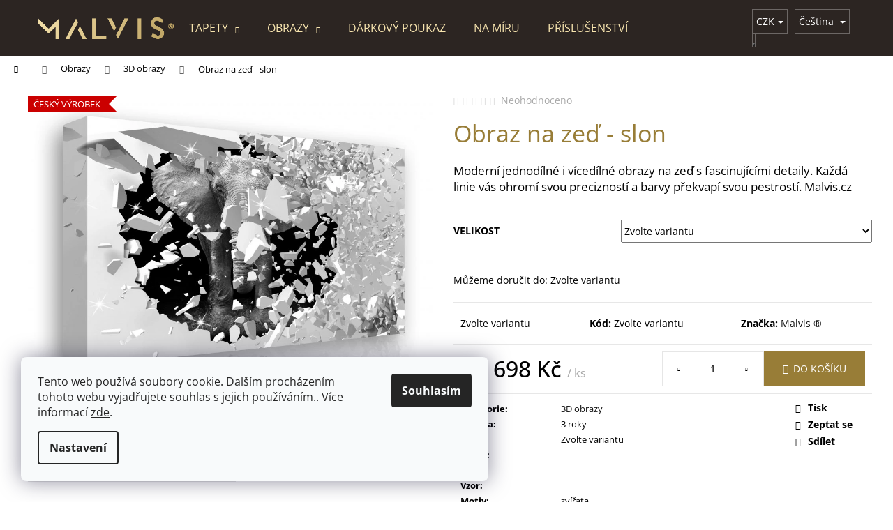

--- FILE ---
content_type: text/html; charset=utf-8
request_url: https://www.malvis.cz/obraz-na-zed-slon/
body_size: 34683
content:
<!doctype html><html lang="cs" dir="ltr" class="header-background-dark external-fonts-loaded"><head><meta charset="utf-8" /><meta name="viewport" content="width=device-width,initial-scale=1" /><title>Obraz na zeď - slon - Malvis.cz</title><link rel="preconnect" href="https://cdn.myshoptet.com" /><link rel="dns-prefetch" href="https://cdn.myshoptet.com" /><link rel="preload" href="https://cdn.myshoptet.com/prj/dist/master/cms/libs/jquery/jquery-1.11.3.min.js" as="script" /><link href="https://cdn.myshoptet.com/prj/dist/master/cms/templates/frontend_templates/shared/css/font-face/open-sans.css" rel="stylesheet"><link href="https://cdn.myshoptet.com/prj/dist/master/shop/dist/font-shoptet-12.css.d637f40c301981789c16.css" rel="stylesheet"><script>
dataLayer = [];
dataLayer.push({'shoptet' : {
    "pageId": 887,
    "pageType": "productDetail",
    "currency": "CZK",
    "currencyInfo": {
        "decimalSeparator": ",",
        "exchangeRate": 1,
        "priceDecimalPlaces": 2,
        "symbol": "K\u010d",
        "symbolLeft": 0,
        "thousandSeparator": " "
    },
    "language": "cs",
    "projectId": 406541,
    "product": {
        "id": 57344,
        "guid": "edcdc9a2-b9e5-11e9-ac23-ac1f6b0076ec",
        "hasVariants": true,
        "codes": [
            {
                "code": "100105-3190",
                "quantity": "> 5",
                "stocks": [
                    {
                        "id": "ext",
                        "quantity": "> 5"
                    }
                ]
            },
            {
                "code": "100105-516",
                "quantity": "> 5",
                "stocks": [
                    {
                        "id": "ext",
                        "quantity": "> 5"
                    }
                ]
            },
            {
                "code": "100105-518",
                "quantity": "> 5",
                "stocks": [
                    {
                        "id": "ext",
                        "quantity": "> 5"
                    }
                ]
            },
            {
                "code": "100105-685",
                "quantity": "> 5",
                "stocks": [
                    {
                        "id": "ext",
                        "quantity": "> 5"
                    }
                ]
            }
        ],
        "name": "Obraz na ze\u010f - slon",
        "appendix": "",
        "weight": 0,
        "manufacturer": "Malvis \u00ae",
        "manufacturerGuid": "1EF5333C62476320BC0FDA0BA3DED3EE",
        "currentCategory": "Obrazy | 3D obrazy",
        "currentCategoryGuid": "ba32829e-8db3-11e9-ac23-ac1f6b0076ec",
        "defaultCategory": "Obrazy | 3D obrazy",
        "defaultCategoryGuid": "ba32829e-8db3-11e9-ac23-ac1f6b0076ec",
        "currency": "CZK",
        "priceWithVatMin": 698,
        "priceWithVatMax": 1758
    },
    "stocks": [
        {
            "id": "ext",
            "title": "Sklad",
            "isDeliveryPoint": 0,
            "visibleOnEshop": 1
        }
    ],
    "cartInfo": {
        "id": null,
        "freeShipping": false,
        "freeShippingFrom": 5000,
        "leftToFreeGift": {
            "formattedPrice": "0 K\u010d",
            "priceLeft": 0
        },
        "freeGift": false,
        "leftToFreeShipping": {
            "priceLeft": 5000,
            "dependOnRegion": 0,
            "formattedPrice": "5 000 K\u010d"
        },
        "discountCoupon": [],
        "getNoBillingShippingPrice": {
            "withoutVat": 0,
            "vat": 0,
            "withVat": 0
        },
        "cartItems": [],
        "taxMode": "ORDINARY"
    },
    "cart": [],
    "customer": {
        "priceRatio": 1,
        "priceListId": 1,
        "groupId": null,
        "registered": false,
        "mainAccount": false
    }
}});
dataLayer.push({'cookie_consent' : {
    "marketing": "denied",
    "analytics": "denied"
}});
document.addEventListener('DOMContentLoaded', function() {
    shoptet.consent.onAccept(function(agreements) {
        if (agreements.length == 0) {
            return;
        }
        dataLayer.push({
            'cookie_consent' : {
                'marketing' : (agreements.includes(shoptet.config.cookiesConsentOptPersonalisation)
                    ? 'granted' : 'denied'),
                'analytics': (agreements.includes(shoptet.config.cookiesConsentOptAnalytics)
                    ? 'granted' : 'denied')
            },
            'event': 'cookie_consent'
        });
    });
});
</script>
<meta property="og:type" content="website"><meta property="og:site_name" content="malvis.cz"><meta property="og:url" content="https://www.malvis.cz/obraz-na-zed-slon/"><meta property="og:title" content="Obraz na zeď - slon - Malvis.cz"><meta name="author" content="Malvis.cz"><meta name="web_author" content="Shoptet.cz"><meta name="dcterms.rightsHolder" content="www.malvis.cz"><meta name="robots" content="index,follow"><meta property="og:image" content="https://cdn.myshoptet.com/usr/www.malvis.cz/user/shop/big/57344-3_obraz-na-zed-slon--velikost-60x40-cm-.jpg?637f48c4"><meta property="og:description" content="Obraz na zeď - slon. Moderní jednodílné i vícedílné obrazy na zeď s fascinujícími detaily. Každá linie vás ohromí svou precizností a barvy překvapí svou pestrostí. Malvis.cz"><meta name="description" content="Obraz na zeď - slon. Moderní jednodílné i vícedílné obrazy na zeď s fascinujícími detaily. Každá linie vás ohromí svou precizností a barvy překvapí svou pestrostí. Malvis.cz"><meta property="product:price:amount" content="698"><meta property="product:price:currency" content="CZK"><style>:root {--color-primary: #111111;--color-primary-h: 0;--color-primary-s: 0%;--color-primary-l: 7%;--color-primary-hover: #987d37;--color-primary-hover-h: 43;--color-primary-hover-s: 47%;--color-primary-hover-l: 41%;--color-secondary: #987d37;--color-secondary-h: 43;--color-secondary-s: 47%;--color-secondary-l: 41%;--color-secondary-hover: #EA580C;--color-secondary-hover-h: 21;--color-secondary-hover-s: 90%;--color-secondary-hover-l: 48%;--color-tertiary: #E2E2E2;--color-tertiary-h: 0;--color-tertiary-s: 0%;--color-tertiary-l: 89%;--color-tertiary-hover: #987d37;--color-tertiary-hover-h: 43;--color-tertiary-hover-s: 47%;--color-tertiary-hover-l: 41%;--color-header-background: #2c2522;--template-font: "Open Sans";--template-headings-font: "Open Sans";--header-background-url: none;--cookies-notice-background: #F8FAFB;--cookies-notice-color: #252525;--cookies-notice-button-hover: #27263f;--cookies-notice-link-hover: #3b3a5f;--templates-update-management-preview-mode-content: "Náhled aktualizací šablony je aktivní pro váš prohlížeč."}</style>
    
    <link href="https://cdn.myshoptet.com/prj/dist/master/shop/dist/main-12.less.a712b24f4ee06168baf8.css" rel="stylesheet" />
        
    <script>var shoptet = shoptet || {};</script>
    <script src="https://cdn.myshoptet.com/prj/dist/master/shop/dist/main-3g-header.js.05f199e7fd2450312de2.js"></script>
<!-- User include --><!-- service 417(71) html code header -->
<style>
@media screen and (max-width: 767px) {
body.sticky-mobile:not(.paxio-merkur):not(.venus) .dropdown {display: none !important;}
body.sticky-mobile:not(.paxio-merkur):not(.venus) .languagesMenu{right: 98px; position: absolute;}
body.sticky-mobile:not(.paxio-merkur):not(.venus) .languagesMenu .caret{display: none !important;}
body.sticky-mobile:not(.paxio-merkur):not(.venus) .languagesMenu.open .languagesMenu__content {display: block;right: 0;left: auto;}
.template-12 #header .site-name {max-width: 40% !important;}
}
@media screen and (-ms-high-contrast: active), (-ms-high-contrast: none) {
.template-12 #header {position: fixed; width: 100%;}
.template-12 #content-wrapper.content-wrapper{padding-top: 80px;}
}
.sticky-mobile #header-image{display: none;}
@media screen and (max-width: 640px) {
.template-04.sticky-mobile #header-cart{position: fixed;top: 3px;right: 92px;}
.template-04.sticky-mobile #header-cart::before {font-size: 32px;}
.template-04.sticky-mobile #header-cart strong{display: none;}
}
@media screen and (min-width: 641px) {
.dklabGarnet #main-wrapper {overflow: visible !important;}
}
.dklabGarnet.sticky-mobile #logo img {top: 0 !important;}
@media screen and (min-width: 768px){
.top-navigation-bar .site-name {display: none;}
}
/*NOVÁ VERZE MOBILNÍ HLAVIČKY*/
@media screen and (max-width: 767px){
.scrolled-down body:not(.ordering-process):not(.search-window-visible) .top-navigation-bar {transform: none !important;}
.scrolled-down body:not(.ordering-process):not(.search-window-visible) #header .site-name {transform: none !important;}
.scrolled-down body:not(.ordering-process):not(.search-window-visible) #header .cart-count {transform: none !important;}
.scrolled-down #header {transform: none !important;}

body.template-11.mobile-header-version-1:not(.paxio-merkur):not(.venus) .top-navigation-bar .site-name{display: none !important;}
body.template-11.mobile-header-version-1:not(.paxio-merkur):not(.venus) #header .cart-count {top: -39px !important;position: absolute !important;}
.template-11.sticky-mobile.mobile-header-version-1 .responsive-tools > a[data-target="search"] {visibility: visible;}
.template-12.mobile-header-version-1 #header{position: fixed !important;}
.template-09.mobile-header-version-1.sticky-mobile .top-nav .subnav-left {visibility: visible;}
}

/*Disco*/
@media screen and (min-width: 768px){
.template-13:not(.jupiter) #header, .template-14 #header{position: sticky;top: 0;z-index: 8;}
.template-14.search-window-visible #header{z-index: 9999;}
body.navigation-hovered::before {z-index: 7;}
/*
.template-13 .top-navigation-bar{z-index: 10000;}
.template-13 .popup-widget {z-index: 10001;}
*/
.scrolled .template-13 #header, .scrolled .template-14 #header{box-shadow: 0 2px 10px rgba(0,0,0,0.1);}
.search-focused::before{z-index: 8;}
.top-navigation-bar{z-index: 9;position: relative;}
.paxio-merkur.top-navigation-menu-visible #header .search-form .form-control {z-index: 1;}
.paxio-merkur.top-navigation-menu-visible .search-form::before {z-index: 1;}
.scrolled .popup-widget.cart-widget {position: fixed;top: 68px !important;}

/* MERKUR */
.paxio-merkur.sticky-mobile.template-11 #oblibeneBtn{line-height: 70px !important;}
}


/* VENUS */
@media screen and (min-width: 768px){
.venus.sticky-mobile:not(.ordering-process) #header {position: fixed !important;width: 100%;transform: none !important;translate: none !important;box-shadow: 0 2px 10px rgba(0,0,0,0.1);visibility: visible !important;opacity: 1 !important;}
.venus.sticky-mobile:not(.ordering-process) .overall-wrapper{padding-top: 160px;}
.venus.sticky-mobile.type-index:not(.ordering-process) .overall-wrapper{padding-top: 85px;}
.venus.sticky-mobile:not(.ordering-process) #content-wrapper.content-wrapper {padding-top: 0 !important;}
}
@media screen and (max-width: 767px){
.template-14 .top-navigation-bar > .site-name{display: none !important;}
.template-14 #header .header-top .header-top-wrapper .site-name{margin: 0;}
}
/* JUPITER */
@media screen and (max-width: 767px){
.scrolled-down body.jupiter:not(.ordering-process):not(.search-window-visible) #header .site-name {-webkit-transform: translateX(-50%) !important;transform: translateX(-50%) !important;}
}
@media screen and (min-width: 768px){
.jupiter.sticky-header #header::after{display: none;}
.jupiter.sticky-header #header{position: fixed; top: 0; width: 100%;z-index: 99;}
.jupiter.sticky-header.ordering-process #header{position: relative;}
.jupiter.sticky-header .overall-wrapper{padding-top: 182px;}
.jupiter.sticky-header.ordering-process .overall-wrapper{padding-top: 0;}
.jupiter.sticky-header #header .header-top {height: 80px;}
}
</style>
<!-- project html code header -->
<style type="text/css">

p {margin: 0 0 15px;}
.p-detail-inner .p-short-description a, .description-inner .basic-description a {color: #ffd200;}
.description-inner .basic-description {font-size: 120%;}
.description-inner .basic-description ul li {margin-bottom: 3px;}

/* Product page description */

#description h4 {margin-bottom: 20px;}
#description a {color: #c2a869;}
#description p {margin: 0 0 30px;}
#description p, #description ul {font-size: 10pt;}
#description ul {list-style-type: circle;}

.hp-row {
    display: flex;
    flex-direction: row;
    flex-wrap: wrap;
    justify-content: center;
    align-items: start;
}

.hp-row-ban-bubbles img {transition-duration: 0.3s;} 
.hp-row-ban-bubbles img:hover, .hp-row-ban-bubbles img:active, .hp-row-ban-bubbles img:focus {transform: scale(1.05);}

@media (min-width: 768px) {
     .hp-row-ban-bubbles {width: 50%; padding: 10px;} 
     .hp-row-ban-bubbles-1 {padding: 15px;} 
     .hp-row-ban-bubbles-1 img {width: 16.6666%;} 
}

@media (max-width: 768px) {
     .col-sm-12 {padding-left: 0px; padding-right: 0px;}
     .hp-row-ban-bubbles {width: 100%; padding: 10px;} 
     .hp-row-ban-bubbles img {margin-bottom: 15px;} 
     .hp-row-ban-bubbles-1 img {width: 33.3333%;} 
}

h1{
color: #987d37;
font-weight: 400;}

/*START-HORNI MENU*/

.navigation-in ul li a b, .menu-helper {
font-weight: 400;
text-transform: uppercase;
color: #f8e5af;
}

/*MOBIL HORNI MENU*/
@media (max-width: 992px) {
.navigation-in {
display: flex;
justify-content: center;
font-size: 20px;
background-color: rgb(152, 125, 55, 0.98);
}
.navigation-in li {padding: 20px 0;}

.menu-level-1 b {font-size: 24px;}
}
/*END-MOBIL*/


.menu-helper {
font-weight: 400;
text-transform: uppercase;
color: #f8e5af;
}

.submenu-arrow {color: #f8e5af;}

.fitted .navigation-in ul {justify-content: center;}

.dropdown {right:20px;}
/*END-HORNI MENU*/

/*START-PATICKA*/
#footer a { color: white; }
#footer h4 {color:#987d37;}
#footer h4.topic{
color: #f8e5af;
font-weight: 400;
}

.custom-footer {color: white;}
.footer-newsletter {
color:white;
border-bottom: #987d37;
}

.footer-bottom {
color: #987d37;
border-color:#987d37;
}

#footer{background-color:#2B2927;}
/*END-PATICKA*/


</style>
<!-- /User include --><link rel="shortcut icon" href="/favicon.ico" type="image/x-icon" /><link rel="canonical" href="https://www.malvis.cz/obraz-na-zed-slon/" /><link rel="alternate" hreflang="cs" href="https://www.malvis.cz/obraz-na-zed-slon/" /><link rel="alternate" hreflang="sk" href="https://www.malvis.cz/sk/obraz-na-zed-slon/" /><link rel="alternate" hreflang="de" href="https://www.malvis.cz/de/obraz-na-zed-slon/" /><link rel="alternate" hreflang="en" href="https://www.malvis.cz/en/obraz-na-zed-slon/" /><link rel="alternate" hreflang="x-default" href="https://www.malvis.cz/obraz-na-zed-slon/" />    <!-- Global site tag (gtag.js) - Google Analytics -->
    <script async src="https://www.googletagmanager.com/gtag/js?id=G-S4F0E4TX9Q"></script>
    <script>
        
        window.dataLayer = window.dataLayer || [];
        function gtag(){dataLayer.push(arguments);}
        

                    console.debug('default consent data');

            gtag('consent', 'default', {"ad_storage":"denied","analytics_storage":"denied","ad_user_data":"denied","ad_personalization":"denied","wait_for_update":500});
            dataLayer.push({
                'event': 'default_consent'
            });
        
        gtag('js', new Date());

                gtag('config', 'UA-190802110-1', { 'groups': "UA" });
        
                gtag('config', 'G-S4F0E4TX9Q', {"groups":"GA4","send_page_view":false,"content_group":"productDetail","currency":"CZK","page_language":"cs"});
        
                gtag('config', 'AW-409800829');
        
        
        
        
        
                    gtag('event', 'page_view', {"send_to":"GA4","page_language":"cs","content_group":"productDetail","currency":"CZK"});
        
                gtag('set', 'currency', 'CZK');

        gtag('event', 'view_item', {
            "send_to": "UA",
            "items": [
                {
                    "id": "100105-685",
                    "name": "Obraz na ze\u010f - slon",
                    "category": "Obrazy \/ 3D obrazy",
                                        "brand": "Malvis \u00ae",
                                                            "variant": "Velikost: 60x40 cm",
                                        "price": 576.86
                }
            ]
        });
        
        
        
        
        
                    gtag('event', 'view_item', {"send_to":"GA4","page_language":"cs","content_group":"productDetail","value":576.86000000000001,"currency":"CZK","items":[{"item_id":"100105-685","item_name":"Obraz na ze\u010f - slon","item_brand":"Malvis \u00ae","item_category":"Obrazy","item_category2":"3D obrazy","item_variant":"100105-685~Velikost: 60x40 cm","price":576.86000000000001,"quantity":1,"index":0}]});
        
        
        
        
        
        
        
        document.addEventListener('DOMContentLoaded', function() {
            if (typeof shoptet.tracking !== 'undefined') {
                for (var id in shoptet.tracking.bannersList) {
                    gtag('event', 'view_promotion', {
                        "send_to": "UA",
                        "promotions": [
                            {
                                "id": shoptet.tracking.bannersList[id].id,
                                "name": shoptet.tracking.bannersList[id].name,
                                "position": shoptet.tracking.bannersList[id].position
                            }
                        ]
                    });
                }
            }

            shoptet.consent.onAccept(function(agreements) {
                if (agreements.length !== 0) {
                    console.debug('gtag consent accept');
                    var gtagConsentPayload =  {
                        'ad_storage': agreements.includes(shoptet.config.cookiesConsentOptPersonalisation)
                            ? 'granted' : 'denied',
                        'analytics_storage': agreements.includes(shoptet.config.cookiesConsentOptAnalytics)
                            ? 'granted' : 'denied',
                                                                                                'ad_user_data': agreements.includes(shoptet.config.cookiesConsentOptPersonalisation)
                            ? 'granted' : 'denied',
                        'ad_personalization': agreements.includes(shoptet.config.cookiesConsentOptPersonalisation)
                            ? 'granted' : 'denied',
                        };
                    console.debug('update consent data', gtagConsentPayload);
                    gtag('consent', 'update', gtagConsentPayload);
                    dataLayer.push(
                        { 'event': 'update_consent' }
                    );
                }
            });
        });
    </script>
<script>
    (function(t, r, a, c, k, i, n, g) { t['ROIDataObject'] = k;
    t[k]=t[k]||function(){ (t[k].q=t[k].q||[]).push(arguments) },t[k].c=i;n=r.createElement(a),
    g=r.getElementsByTagName(a)[0];n.async=1;n.src=c;g.parentNode.insertBefore(n,g)
    })(window, document, 'script', '//www.heureka.cz/ocm/sdk.js?source=shoptet&version=2&page=product_detail', 'heureka', 'cz');

    heureka('set_user_consent', 0);
</script>
</head><body class="desktop id-887 in-3d-obrazy template-12 type-product type-detail one-column-body columns-mobile-2 columns-3 ums_forms_redesign--off ums_a11y_category_page--on ums_discussion_rating_forms--off ums_flags_display_unification--on ums_a11y_login--on mobile-header-version-0"><noscript>
    <style>
        #header {
            padding-top: 0;
            position: relative !important;
            top: 0;
        }
        .header-navigation {
            position: relative !important;
        }
        .overall-wrapper {
            margin: 0 !important;
        }
        body:not(.ready) {
            visibility: visible !important;
        }
    </style>
    <div class="no-javascript">
        <div class="no-javascript__title">Musíte změnit nastavení vašeho prohlížeče</div>
        <div class="no-javascript__text">Podívejte se na: <a href="https://www.google.com/support/bin/answer.py?answer=23852">Jak povolit JavaScript ve vašem prohlížeči</a>.</div>
        <div class="no-javascript__text">Pokud používáte software na blokování reklam, může být nutné povolit JavaScript z této stránky.</div>
        <div class="no-javascript__text">Děkujeme.</div>
    </div>
</noscript>

        <div id="fb-root"></div>
        <script>
            window.fbAsyncInit = function() {
                FB.init({
                    autoLogAppEvents : true,
                    xfbml            : true,
                    version          : 'v24.0'
                });
            };
        </script>
        <script async defer crossorigin="anonymous" src="https://connect.facebook.net/cs_CZ/sdk.js#xfbml=1&version=v24.0"></script>    <div class="siteCookies siteCookies--left siteCookies--light js-siteCookies" role="dialog" data-testid="cookiesPopup" data-nosnippet>
        <div class="siteCookies__form">
            <div class="siteCookies__content">
                <div class="siteCookies__text">
                    Tento web používá soubory cookie. Dalším procházením tohoto webu vyjadřujete souhlas s jejich používáním.. Více informací <a href="http://www.stapety.cz/podminky-ochrany-osobnich-udaju/" target="\">zde</a>.
                </div>
                <p class="siteCookies__links">
                    <button class="siteCookies__link js-cookies-settings" aria-label="Nastavení cookies" data-testid="cookiesSettings">Nastavení</button>
                </p>
            </div>
            <div class="siteCookies__buttonWrap">
                                <button class="siteCookies__button js-cookiesConsentSubmit" value="all" aria-label="Přijmout cookies" data-testid="buttonCookiesAccept">Souhlasím</button>
            </div>
        </div>
        <script>
            document.addEventListener("DOMContentLoaded", () => {
                const siteCookies = document.querySelector('.js-siteCookies');
                document.addEventListener("scroll", shoptet.common.throttle(() => {
                    const st = document.documentElement.scrollTop;
                    if (st > 1) {
                        siteCookies.classList.add('siteCookies--scrolled');
                    } else {
                        siteCookies.classList.remove('siteCookies--scrolled');
                    }
                }, 100));
            });
        </script>
    </div>
<a href="#content" class="skip-link sr-only">Přejít na obsah</a><div class="overall-wrapper">
    <div class="user-action">
                        <dialog id="login" class="dialog dialog--modal dialog--fullscreen js-dialog--modal" aria-labelledby="loginHeading">
        <div class="dialog__close dialog__close--arrow">
                        <button type="button" class="btn toggle-window-arr" data-dialog-close data-testid="backToShop">Zpět <span>do obchodu</span></button>
            </div>
        <div class="dialog__wrapper">
            <div class="dialog__content dialog__content--form">
                <div class="dialog__header">
                    <h2 id="loginHeading" class="dialog__heading dialog__heading--login">Přihlášení k vašemu účtu</h2>
                </div>
                <div id="customerLogin" class="dialog__body">
                    <form action="/action/Customer/Login/" method="post" id="formLoginIncluded" class="csrf-enabled formLogin" data-testid="formLogin"><input type="hidden" name="referer" value="" /><div class="form-group"><div class="input-wrapper email js-validated-element-wrapper no-label"><input type="email" name="email" class="form-control" autofocus placeholder="E-mailová adresa (např. jan@novak.cz)" data-testid="inputEmail" autocomplete="email" required /></div></div><div class="form-group"><div class="input-wrapper password js-validated-element-wrapper no-label"><input type="password" name="password" class="form-control" placeholder="Heslo" data-testid="inputPassword" autocomplete="current-password" required /><span class="no-display">Nemůžete vyplnit toto pole</span><input type="text" name="surname" value="" class="no-display" /></div></div><div class="form-group"><div class="login-wrapper"><button type="submit" class="btn btn-secondary btn-text btn-login" data-testid="buttonSubmit">Přihlásit se</button><div class="password-helper"><a href="/registrace/" data-testid="signup" rel="nofollow">Nová registrace</a><a href="/klient/zapomenute-heslo/" rel="nofollow">Zapomenuté heslo</a></div></div></div></form>
                </div>
            </div>
        </div>
    </dialog>
            </div>
<header id="header"><div class="container navigation-wrapper"><div class="site-name"><a href="/" data-testid="linkWebsiteLogo"><img src="https://cdn.myshoptet.com/usr/www.malvis.cz/user/logos/2-2.gif" alt="Malvis.cz" fetchpriority="low" /></a></div><nav id="navigation" aria-label="Hlavní menu" data-collapsible="true"><div class="navigation-in menu"><ul class="menu-level-1" role="menubar" data-testid="headerMenuItems"><li class="menu-item-704 ext" role="none"><a href="/tapety/" data-testid="headerMenuItem" role="menuitem" aria-haspopup="true" aria-expanded="false"><b>Tapety</b><span class="submenu-arrow"></span></a><ul class="menu-level-2" aria-label="Tapety" tabindex="-1" role="menu"><li class="menu-item-1850" role="none"><a href="/nejnovejsi/" data-image="https://cdn.myshoptet.com/usr/www.malvis.cz/user/categories/thumb/92477.jpg" data-testid="headerMenuItem" role="menuitem"><span>Nejnovější</span></a>
                        </li><li class="menu-item-1667" role="none"><a href="/3d-tapety/" data-image="https://cdn.myshoptet.com/usr/www.malvis.cz/user/categories/thumb/89651-2.jpg" data-testid="headerMenuItem" role="menuitem"><span>3D tapety</span></a>
                        </li><li class="menu-item-1643" role="none"><a href="/fototapety-prirody/" data-image="https://cdn.myshoptet.com/usr/www.malvis.cz/user/categories/thumb/89705-1.jpg" data-testid="headerMenuItem" role="menuitem"><span>Fototapety přírody</span></a>
                        </li><li class="menu-item-1670" role="none"><a href="/abstraktni-tapety/" data-image="https://cdn.myshoptet.com/usr/www.malvis.cz/user/categories/thumb/88592-1.jpg" data-testid="headerMenuItem" role="menuitem"><span>Abstraktní tapety</span></a>
                        </li><li class="menu-item-1673" role="none"><a href="/tapeta-mandala/" data-image="https://cdn.myshoptet.com/usr/www.malvis.cz/user/categories/thumb/87905-1.jpg" data-testid="headerMenuItem" role="menuitem"><span>Tapeta mandala</span></a>
                        </li><li class="menu-item-1676" role="none"><a href="/detske-tapety/" data-image="https://cdn.myshoptet.com/usr/www.malvis.cz/user/categories/thumb/90299-1.jpg" data-testid="headerMenuItem" role="menuitem"><span>Dětské tapety</span></a>
                        </li><li class="menu-item-1679" role="none"><a href="/fototapeta-mesto/" data-image="https://cdn.myshoptet.com/usr/www.malvis.cz/user/categories/thumb/89711-1.jpg" data-testid="headerMenuItem" role="menuitem"><span>Fototapeta město</span></a>
                        </li><li class="menu-item-1685" role="none"><a href="/tapeta-mapa-sveta-2/" data-image="https://cdn.myshoptet.com/usr/www.malvis.cz/user/categories/thumb/88637-1.jpg" data-testid="headerMenuItem" role="menuitem"><span>Tapeta mapa světa</span></a>
                        </li><li class="menu-item-1688" role="none"><a href="/tapeta-kamen/" data-image="https://cdn.myshoptet.com/usr/www.malvis.cz/user/categories/thumb/84854-2.jpg" data-testid="headerMenuItem" role="menuitem"><span>Tapeta kámen</span></a>
                        </li><li class="menu-item-1691" role="none"><a href="/tapety-imitace-dreva/" data-image="https://cdn.myshoptet.com/usr/www.malvis.cz/user/categories/thumb/87995-1.jpg" data-testid="headerMenuItem" role="menuitem"><span>Tapety imitace dřeva</span></a>
                        </li><li class="menu-item-1694" role="none"><a href="/tapeta-cihla/" data-image="https://cdn.myshoptet.com/usr/www.malvis.cz/user/categories/thumb/90542-2.jpg" data-testid="headerMenuItem" role="menuitem"><span>Tapeta cihla</span></a>
                        </li><li class="menu-item-1697" role="none"><a href="/fototapeta-zvirata/" data-image="https://cdn.myshoptet.com/usr/www.malvis.cz/user/categories/thumb/88403-1.jpg" data-testid="headerMenuItem" role="menuitem"><span>Fototapeta zvířata</span></a>
                        </li><li class="menu-item-1700" role="none"><a href="/tapeta-sport-a-aktivity/" data-image="https://cdn.myshoptet.com/usr/www.malvis.cz/user/categories/thumb/89435-1.jpg" data-testid="headerMenuItem" role="menuitem"><span>Tapeta sport a aktivity</span></a>
                        </li><li class="menu-item-1703" role="none"><a href="/tapety-do-kuchyne/" data-image="https://cdn.myshoptet.com/usr/www.malvis.cz/user/categories/thumb/89510-1.jpg" data-testid="headerMenuItem" role="menuitem"><span>Tapety do kuchyně</span></a>
                        </li></ul></li>
<li class="menu-item-722 ext" role="none"><a href="/obrazy/" data-testid="headerMenuItem" role="menuitem" aria-haspopup="true" aria-expanded="false"><b>Obrazy</b><span class="submenu-arrow"></span></a><ul class="menu-level-2" aria-label="Obrazy" tabindex="-1" role="menu"><li class="menu-item-1853" role="none"><a href="/canvasnew/" data-image="https://cdn.myshoptet.com/usr/www.malvis.cz/user/categories/thumb/2_interier_nahled_1dil_150x60.jpg" data-testid="headerMenuItem" role="menuitem"><span>Nejnovější</span></a>
                        </li><li class="menu-item-1298" role="none"><a href="/abstraktni-obrazy/" data-image="https://cdn.myshoptet.com/usr/www.malvis.cz/user/categories/thumb/81788-5.jpg" data-testid="headerMenuItem" role="menuitem"><span>Abstraktní obrazy</span></a>
                        </li><li class="menu-item-731" role="none"><a href="/detske-obrazy/" data-image="https://cdn.myshoptet.com/usr/www.malvis.cz/user/categories/thumb/56360.jpg" data-testid="headerMenuItem" role="menuitem"><span>Dětské obrazy</span></a>
                        </li><li class="menu-item-737" role="none"><a href="/obraz-mandala/" data-image="https://cdn.myshoptet.com/usr/www.malvis.cz/user/categories/thumb/81503-5.jpg" data-testid="headerMenuItem" role="menuitem"><span>Obraz mandala</span></a>
                        </li><li class="menu-item-875" role="none"><a href="/obrazy-akty-2/" data-image="https://cdn.myshoptet.com/usr/www.malvis.cz/user/categories/thumb/80939.jpg" data-testid="headerMenuItem" role="menuitem"><span>Obrazy akty</span></a>
                        </li><li class="menu-item-878" role="none"><a href="/obrazy-prirody/" data-image="https://cdn.myshoptet.com/usr/www.malvis.cz/user/categories/thumb/83048.jpg" data-testid="headerMenuItem" role="menuitem"><span>Obrazy přírody</span></a>
                        </li><li class="menu-item-881" role="none"><a href="/obraz-mapa-sveta/" data-image="https://cdn.myshoptet.com/usr/www.malvis.cz/user/categories/thumb/56984.jpg" data-testid="headerMenuItem" role="menuitem"><span>Obraz mapa světa</span></a>
                        </li><li class="menu-item-884" role="none"><a href="/obrazy-mest/" data-image="https://cdn.myshoptet.com/usr/www.malvis.cz/user/categories/thumb/81827.jpg" data-testid="headerMenuItem" role="menuitem"><span>Obrazy měst</span></a>
                        </li><li class="menu-item-887 active" role="none"><a href="/3d-obrazy/" data-image="https://cdn.myshoptet.com/usr/www.malvis.cz/user/categories/thumb/56573.jpg" data-testid="headerMenuItem" role="menuitem"><span>3D obrazy</span></a>
                        </li><li class="menu-item-890" role="none"><a href="/obrazy-do-kuchyne/" data-image="https://cdn.myshoptet.com/usr/www.malvis.cz/user/categories/thumb/56837.jpg" data-testid="headerMenuItem" role="menuitem"><span>Obrazy do kuchyně</span></a>
                        </li><li class="menu-item-893" role="none"><a href="/retro-obrazy/" data-image="https://cdn.myshoptet.com/usr/www.malvis.cz/user/categories/thumb/56402.jpg" data-testid="headerMenuItem" role="menuitem"><span>Retro obrazy</span></a>
                        </li><li class="menu-item-1112" role="none"><a href="/reprodukce/" data-image="https://cdn.myshoptet.com/usr/www.malvis.cz/user/categories/thumb/57656.jpg" data-testid="headerMenuItem" role="menuitem"><span>Reprodukce</span></a>
                        </li><li class="menu-item-1184" role="none"><a href="/ostatni/" data-image="https://cdn.myshoptet.com/usr/www.malvis.cz/user/categories/thumb/56324_obraz-cestovani.jpg" data-testid="headerMenuItem" role="menuitem"><span>Ostatní</span></a>
                        </li><li class="menu-item-1866" role="none"><a href="/obrazy-rybareni/" data-image="https://cdn.myshoptet.com/usr/www.malvis.cz/user/categories/thumb/1.jpg" data-testid="headerMenuItem" role="menuitem"><span>Obrazy rybaření</span></a>
                        </li></ul></li>
<li class="menu-item-1421" role="none"><a href="/darkovy-poukaz/" data-testid="headerMenuItem" role="menuitem" aria-expanded="false"><b>Dárkový poukaz</b></a></li>
<li class="menu-item-1826" role="none"><a href="/na-miru/" data-testid="headerMenuItem" role="menuitem" aria-expanded="false"><b>NA MÍRU</b></a></li>
<li class="menu-item-1388" role="none"><a href="/prislusenstvi/" data-testid="headerMenuItem" role="menuitem" aria-expanded="false"><b>Příslušenství</b></a></li>
</ul></div><span class="navigation-close"></span></nav><div class="menu-helper" data-testid="hamburgerMenu"><span>Více</span></div>

    <div class="navigation-buttons">
            <div class="languagesMenu">
        <button id="topNavigationDropdown" class="languagesMenu__flags" type="button" data-toggle="dropdown" aria-haspopup="true" aria-expanded="false">
            <svg aria-hidden="true" style="position: absolute; width: 0; height: 0; overflow: hidden;" version="1.1" xmlns="http://www.w3.org/2000/svg" xmlns:xlink="http://www.w3.org/1999/xlink"><defs><symbol id="shp-flag-CZ" viewBox="0 0 32 32"><title>CZ</title><path fill="#0052b4" style="fill: var(--color20, #0052b4)" d="M0 5.334h32v21.333h-32v-21.333z"></path><path fill="#d80027" style="fill: var(--color19, #d80027)" d="M32 16v10.666h-32l13.449-10.666z"></path><path fill="#f0f0f0" style="fill: var(--color21, #f0f0f0)" d="M32 5.334v10.666h-18.551l-13.449-10.666z"></path></symbol><symbol id="shp-flag-SK" viewBox="0 0 32 32"><title>SK</title><path fill="#f0f0f0" style="fill: var(--color21, #f0f0f0)" d="M0 5.334h32v21.333h-32v-21.333z"></path><path fill="#0052b4" style="fill: var(--color20, #0052b4)" d="M0 12.29h32v7.42h-32v-7.42z"></path><path fill="#d80027" style="fill: var(--color19, #d80027)" d="M0 19.71h32v6.957h-32v-6.956z"></path><path fill="#f0f0f0" style="fill: var(--color21, #f0f0f0)" d="M8.092 11.362v5.321c0 3.027 3.954 3.954 3.954 3.954s3.954-0.927 3.954-3.954v-5.321h-7.908z"></path><path fill="#d80027" style="fill: var(--color19, #d80027)" d="M9.133 11.518v5.121c0 0.342 0.076 0.665 0.226 0.968 1.493 0 3.725 0 5.373 0 0.15-0.303 0.226-0.626 0.226-0.968v-5.121h-5.826z"></path><path fill="#f0f0f0" style="fill: var(--color21, #f0f0f0)" d="M13.831 15.089h-1.339v-0.893h0.893v-0.893h-0.893v-0.893h-0.893v0.893h-0.893v0.893h0.893v0.893h-1.339v0.893h1.339v0.893h0.893v-0.893h1.339z"></path><path fill="#0052b4" style="fill: var(--color20, #0052b4)" d="M10.577 18.854c0.575 0.361 1.166 0.571 1.469 0.665 0.303-0.093 0.894-0.303 1.469-0.665 0.58-0.365 0.987-0.782 1.218-1.246-0.255-0.18-0.565-0.286-0.901-0.286-0.122 0-0.241 0.015-0.355 0.041-0.242-0.55-0.791-0.934-1.43-0.934s-1.188 0.384-1.43 0.934c-0.114-0.027-0.233-0.041-0.355-0.041-0.336 0-0.646 0.106-0.901 0.286 0.231 0.465 0.637 0.882 1.217 1.246z"></path></symbol><symbol id="shp-flag-DE" viewBox="0 0 32 32"><title>DE</title><path fill="#d80027" style="fill: var(--color19, #d80027)" d="M0 5.333h32v21.334h-32v-21.334z"></path><path fill="#000" style="fill: var(--color9, #000)" d="M0 5.333h32v7.111h-32v-7.111z"></path><path fill="#ffda44" style="fill: var(--color17, #ffda44)" d="M0 19.555h32v7.111h-32v-7.111z"></path></symbol><symbol id="shp-flag-GB" viewBox="0 0 32 32"><title>GB</title><path fill="#f0f0f0" style="fill: var(--color21, #f0f0f0)" d="M0 5.333h32v21.334h-32v-21.334z"></path><path fill="#d80027" style="fill: var(--color19, #d80027)" d="M18 5.333h-4v8.667h-14v4h14v8.667h4v-8.667h14v-4h-14z"></path><path fill="#0052b4" style="fill: var(--color20, #0052b4)" d="M24.612 19.71l7.388 4.105v-4.105z"></path><path fill="#0052b4" style="fill: var(--color20, #0052b4)" d="M19.478 19.71l12.522 6.957v-1.967l-8.981-4.989z"></path><path fill="#0052b4" style="fill: var(--color20, #0052b4)" d="M28.665 26.666l-9.186-5.104v5.104z"></path><path fill="#f0f0f0" style="fill: var(--color21, #f0f0f0)" d="M19.478 19.71l12.522 6.957v-1.967l-8.981-4.989z"></path><path fill="#d80027" style="fill: var(--color19, #d80027)" d="M19.478 19.71l12.522 6.957v-1.967l-8.981-4.989z"></path><path fill="#0052b4" style="fill: var(--color20, #0052b4)" d="M5.646 19.71l-5.646 3.137v-3.137z"></path><path fill="#0052b4" style="fill: var(--color20, #0052b4)" d="M12.522 20.594v6.072h-10.929z"></path><path fill="#d80027" style="fill: var(--color19, #d80027)" d="M8.981 19.71l-8.981 4.989v1.967l12.522-6.957z"></path><path fill="#0052b4" style="fill: var(--color20, #0052b4)" d="M7.388 12.29l-7.388-4.105v4.105z"></path><path fill="#0052b4" style="fill: var(--color20, #0052b4)" d="M12.522 12.29l-12.522-6.957v1.967l8.981 4.989z"></path><path fill="#0052b4" style="fill: var(--color20, #0052b4)" d="M3.335 5.333l9.186 5.104v-5.104z"></path><path fill="#f0f0f0" style="fill: var(--color21, #f0f0f0)" d="M12.522 12.29l-12.522-6.957v1.967l8.981 4.989z"></path><path fill="#d80027" style="fill: var(--color19, #d80027)" d="M12.522 12.29l-12.522-6.957v1.967l8.981 4.989z"></path><path fill="#0052b4" style="fill: var(--color20, #0052b4)" d="M26.354 12.29l5.646-3.137v3.137z"></path><path fill="#0052b4" style="fill: var(--color20, #0052b4)" d="M19.478 11.405v-6.072h10.929z"></path><path fill="#d80027" style="fill: var(--color19, #d80027)" d="M23.019 12.29l8.981-4.989v-1.967l-12.522 6.957z"></path></symbol></defs></svg>
            <svg class="shp-flag shp-flag-CZ">
                <use xlink:href="#shp-flag-CZ"></use>
            </svg>
            <span class="caret"></span>
        </button>
        <div class="languagesMenu__content" aria-labelledby="topNavigationDropdown">
                            <div class="languagesMenu__box toggle-window js-languagesMenu__box" data-hover="true" data-target="currency">
                    <div class="languagesMenu__header languagesMenu__header--name">Měna</div>
                    <div class="languagesMenu__header languagesMenu__header--actual" data-toggle="dropdown">CZK<span class="caret"></span></div>
                    <ul class="languagesMenu__list languagesMenu__list--currency">
                                                    <li class="languagesMenu__list__item">
                                <a href="/action/Currency/changeCurrency/?currencyCode=CZK" rel="nofollow" class="languagesMenu__list__link languagesMenu__list__link--currency">CZK</a>
                            </li>
                                                    <li class="languagesMenu__list__item">
                                <a href="/action/Currency/changeCurrency/?currencyCode=EUR" rel="nofollow" class="languagesMenu__list__link languagesMenu__list__link--currency">EUR</a>
                            </li>
                                                    <li class="languagesMenu__list__item">
                                <a href="/action/Currency/changeCurrency/?currencyCode=GBP" rel="nofollow" class="languagesMenu__list__link languagesMenu__list__link--currency">GBP</a>
                            </li>
                                            </ul>
                </div>
                                        <div class="languagesMenu__box toggle-window js-languagesMenu__box" data-hover="true" data-target="language">
                    <div class="languagesMenu__header languagesMenu__header--name">Jazyk</div>
                    <div class="languagesMenu__header languagesMenu__header--actual" data-toggle="dropdown">
                                                                                    
                                    Čeština
                                
                                                                                                                                                                                                                                        <span class="caret"></span>
                    </div>
                    <ul class="languagesMenu__list languagesMenu__list--language">
                                                    <li>
                                <a href="/action/Language/changeLanguage/?language=cs" rel="nofollow" class="languagesMenu__list__link">
                                    <svg class="shp-flag shp-flag-CZ">
                                        <use xlink:href="#shp-flag-CZ"></use>
                                    </svg>
                                    <span class="languagesMenu__list__name languagesMenu__list__name--actual">Čeština</span>
                                </a>
                            </li>
                                                    <li>
                                <a href="/action/Language/changeLanguage/?language=sk" rel="nofollow" class="languagesMenu__list__link">
                                    <svg class="shp-flag shp-flag-SK">
                                        <use xlink:href="#shp-flag-SK"></use>
                                    </svg>
                                    <span class="languagesMenu__list__name">Slovenčina</span>
                                </a>
                            </li>
                                                    <li>
                                <a href="/action/Language/changeLanguage/?language=de" rel="nofollow" class="languagesMenu__list__link">
                                    <svg class="shp-flag shp-flag-DE">
                                        <use xlink:href="#shp-flag-DE"></use>
                                    </svg>
                                    <span class="languagesMenu__list__name">Deutsch</span>
                                </a>
                            </li>
                                                    <li>
                                <a href="/action/Language/changeLanguage/?language=en" rel="nofollow" class="languagesMenu__list__link">
                                    <svg class="shp-flag shp-flag-GB">
                                        <use xlink:href="#shp-flag-GB"></use>
                                    </svg>
                                    <span class="languagesMenu__list__name">English</span>
                                </a>
                            </li>
                                            </ul>
                </div>
                    </div>
    </div>
        <a href="#" class="toggle-window" data-target="search" data-testid="linkSearchIcon"><span class="sr-only">Hledat</span></a>
                    
        <button class="top-nav-button top-nav-button-login" type="button" data-dialog-id="login" aria-haspopup="dialog" aria-controls="login" data-testid="signin">
            <span class="sr-only">Přihlášení</span>
        </button>
                    <a href="/kosik/" class="toggle-window cart-count" data-target="cart" data-testid="headerCart" rel="nofollow" aria-haspopup="dialog" aria-expanded="false" aria-controls="cart-widget"><span class="sr-only">Nákupní košík</span></a>
        <a href="#" class="toggle-window" data-target="navigation" data-testid="hamburgerMenu"><span class="sr-only">Menu</span></a>
    </div>

</div></header><!-- / header -->


<div id="content-wrapper" class="container_resetted content-wrapper">
    
                                <div class="breadcrumbs navigation-home-icon-wrapper" itemscope itemtype="https://schema.org/BreadcrumbList">
                                                                            <span id="navigation-first" data-basetitle="Malvis.cz" itemprop="itemListElement" itemscope itemtype="https://schema.org/ListItem">
                <a href="/" itemprop="item" class="navigation-home-icon"><span class="sr-only" itemprop="name">Domů</span></a>
                <span class="navigation-bullet">/</span>
                <meta itemprop="position" content="1" />
            </span>
                                <span id="navigation-1" itemprop="itemListElement" itemscope itemtype="https://schema.org/ListItem">
                <a href="/obrazy/" itemprop="item" data-testid="breadcrumbsSecondLevel"><span itemprop="name">Obrazy</span></a>
                <span class="navigation-bullet">/</span>
                <meta itemprop="position" content="2" />
            </span>
                                <span id="navigation-2" itemprop="itemListElement" itemscope itemtype="https://schema.org/ListItem">
                <a href="/3d-obrazy/" itemprop="item" data-testid="breadcrumbsSecondLevel"><span itemprop="name">3D obrazy</span></a>
                <span class="navigation-bullet">/</span>
                <meta itemprop="position" content="3" />
            </span>
                                            <span id="navigation-3" itemprop="itemListElement" itemscope itemtype="https://schema.org/ListItem" data-testid="breadcrumbsLastLevel">
                <meta itemprop="item" content="https://www.malvis.cz/obraz-na-zed-slon/" />
                <meta itemprop="position" content="4" />
                <span itemprop="name" data-title="Obraz na zeď - slon">Obraz na zeď - slon <span class="appendix"></span></span>
            </span>
            </div>
            
    <div class="content-wrapper-in">
                <main id="content" class="content wide">
                                                        <script>
            
            var shoptet = shoptet || {};
            shoptet.variantsUnavailable = shoptet.variantsUnavailable || {};
            
            shoptet.variantsUnavailable.availableVariantsResource = ["89-1859","89-1856","89-1865","89-1868"]
        </script>
                                                                                                                            
<div class="p-detail" itemscope itemtype="https://schema.org/Product">

    
    <meta itemprop="name" content="Obraz na zeď - slon" />
    <meta itemprop="category" content="Úvodní stránka &gt; Obrazy &gt; 3D obrazy &gt; Obraz na zeď - slon" />
    <meta itemprop="url" content="https://www.malvis.cz/obraz-na-zed-slon/" />
    <meta itemprop="image" content="https://cdn.myshoptet.com/usr/www.malvis.cz/user/shop/big/57344-3_obraz-na-zed-slon--velikost-60x40-cm-.jpg?637f48c4" />
            <meta itemprop="description" content="Moderní jednodílné i vícedílné obrazy na zeď s fascinujícími detaily. Každá linie vás ohromí svou precizností a barvy překvapí svou pestrostí. Malvis.cz" />
                <span class="js-hidden" itemprop="manufacturer" itemscope itemtype="https://schema.org/Organization">
            <meta itemprop="name" content="Malvis ®" />
        </span>
        <span class="js-hidden" itemprop="brand" itemscope itemtype="https://schema.org/Brand">
            <meta itemprop="name" content="Malvis ®" />
        </span>
                            <meta itemprop="gtin13" content="0757132850521" />                    <meta itemprop="gtin13" content="0757132850538" />                    <meta itemprop="gtin13" content="0757132850545" />                    <meta itemprop="gtin13" content="0757132850552" />            
        <div class="p-detail-inner">

        <div class="p-data-wrapper">
            <div class="p-detail-inner-header">
                            <div class="stars-wrapper">
            
<span class="stars star-list">
                                                <a class="star star-off show-tooltip show-ratings" title="    Hodnocení:
            Neohodnoceno    "
                   href="#ratingTab" data-toggle="tab" data-external="1" data-force-scroll="1"></a>
                    
                                                <a class="star star-off show-tooltip show-ratings" title="    Hodnocení:
            Neohodnoceno    "
                   href="#ratingTab" data-toggle="tab" data-external="1" data-force-scroll="1"></a>
                    
                                                <a class="star star-off show-tooltip show-ratings" title="    Hodnocení:
            Neohodnoceno    "
                   href="#ratingTab" data-toggle="tab" data-external="1" data-force-scroll="1"></a>
                    
                                                <a class="star star-off show-tooltip show-ratings" title="    Hodnocení:
            Neohodnoceno    "
                   href="#ratingTab" data-toggle="tab" data-external="1" data-force-scroll="1"></a>
                    
                                                <a class="star star-off show-tooltip show-ratings" title="    Hodnocení:
            Neohodnoceno    "
                   href="#ratingTab" data-toggle="tab" data-external="1" data-force-scroll="1"></a>
                    
    </span>
            <a class="stars-label" href="#ratingTab" data-toggle="tab" data-external="1" data-force-scroll="1">
                                Neohodnoceno                    </a>
        </div>
                    <h1>
                      Obraz na zeď - slon                </h1>
            </div>

                            <div class="p-short-description" data-testid="productCardShortDescr">
                    <p>Moderní jednodílné i vícedílné obrazy na zeď s fascinujícími detaily. Každá linie vás ohromí svou precizností a barvy překvapí svou pestrostí. Malvis.cz</p>
                </div>
            

            <form action="/action/Cart/addCartItem/" method="post" id="product-detail-form" class="pr-action csrf-enabled" data-testid="formProduct">
                <meta itemprop="productID" content="57344" /><meta itemprop="identifier" content="edcdc9a2-b9e5-11e9-ac23-ac1f6b0076ec" /><span itemprop="offers" itemscope itemtype="https://schema.org/Offer"><meta itemprop="sku" content="100105-685" /><link itemprop="availability" href="https://schema.org/InStock" /><meta itemprop="url" content="https://www.malvis.cz/obraz-na-zed-slon/" /><meta itemprop="price" content="698.00" /><meta itemprop="priceCurrency" content="CZK" /><link itemprop="itemCondition" href="https://schema.org/NewCondition" /><meta itemprop="warranty" content="3 roky" /></span><span itemprop="offers" itemscope itemtype="https://schema.org/Offer"><meta itemprop="sku" content="100105-516" /><link itemprop="availability" href="https://schema.org/InStock" /><meta itemprop="url" content="https://www.malvis.cz/obraz-na-zed-slon/" /><meta itemprop="price" content="1048.00" /><meta itemprop="priceCurrency" content="CZK" /><link itemprop="itemCondition" href="https://schema.org/NewCondition" /><meta itemprop="warranty" content="3 roky" /></span><span itemprop="offers" itemscope itemtype="https://schema.org/Offer"><meta itemprop="sku" content="100105-518" /><link itemprop="availability" href="https://schema.org/InStock" /><meta itemprop="url" content="https://www.malvis.cz/obraz-na-zed-slon/" /><meta itemprop="price" content="1441.00" /><meta itemprop="priceCurrency" content="CZK" /><link itemprop="itemCondition" href="https://schema.org/NewCondition" /><meta itemprop="warranty" content="3 roky" /></span><span itemprop="offers" itemscope itemtype="https://schema.org/Offer"><meta itemprop="sku" content="100105-3190" /><link itemprop="availability" href="https://schema.org/InStock" /><meta itemprop="url" content="https://www.malvis.cz/obraz-na-zed-slon/" /><meta itemprop="price" content="1758.00" /><meta itemprop="priceCurrency" content="CZK" /><link itemprop="itemCondition" href="https://schema.org/NewCondition" /><meta itemprop="warranty" content="3 roky" /></span><input type="hidden" name="productId" value="57344" /><input type="hidden" name="priceId" value="233759" /><input type="hidden" name="language" value="cs" />

                <div class="p-variants-block">
                                    <table class="detail-parameters">
                        <tbody>
                                                                                <script>
    shoptet.variantsSplit = shoptet.variantsSplit || {};
    shoptet.variantsSplit.necessaryVariantData = {"89-1859":{"name":"Obraz na ze\u010f - slon","isNotSoldOut":true,"zeroPrice":0,"id":233759,"code":"100105-685","price":"698 K\u010d","standardPrice":"698 K\u010d","actionPriceActive":0,"priceUnformatted":698,"variantImage":{"detail":"https:\/\/cdn.myshoptet.com\/usr\/www.malvis.cz\/user\/shop\/detail\/57344-3_obraz-na-zed-slon--velikost-60x40-cm-.jpg?637f48c4","detail_small":"https:\/\/cdn.myshoptet.com\/usr\/www.malvis.cz\/user\/shop\/detail_small\/57344-3_obraz-na-zed-slon--velikost-60x40-cm-.jpg?637f48c4","cart":"https:\/\/cdn.myshoptet.com\/usr\/www.malvis.cz\/user\/shop\/related\/57344-3_obraz-na-zed-slon--velikost-60x40-cm-.jpg?637f48c4","big":"https:\/\/cdn.myshoptet.com\/usr\/www.malvis.cz\/user\/shop\/big\/57344-3_obraz-na-zed-slon--velikost-60x40-cm-.jpg?637f48c4"},"freeShipping":0,"freeBilling":0,"decimalCount":0,"availabilityName":"Expedice do 3 pracovn\u00edch dn\u00ed","availabilityColor":"#32cb00","minimumAmount":1,"maximumAmount":9999},"89-1856":{"name":"Obraz na ze\u010f - slon","isNotSoldOut":true,"zeroPrice":0,"id":233753,"code":"100105-516","price":"1 048 K\u010d","standardPrice":"1 048 K\u010d","actionPriceActive":0,"priceUnformatted":1048,"variantImage":{"detail":"https:\/\/cdn.myshoptet.com\/usr\/www.malvis.cz\/user\/shop\/detail\/57344-3_obraz-na-zed-slon--velikost-60x40-cm-.jpg?637f48c4","detail_small":"https:\/\/cdn.myshoptet.com\/usr\/www.malvis.cz\/user\/shop\/detail_small\/57344-3_obraz-na-zed-slon--velikost-60x40-cm-.jpg?637f48c4","cart":"https:\/\/cdn.myshoptet.com\/usr\/www.malvis.cz\/user\/shop\/related\/57344-3_obraz-na-zed-slon--velikost-60x40-cm-.jpg?637f48c4","big":"https:\/\/cdn.myshoptet.com\/usr\/www.malvis.cz\/user\/shop\/big\/57344-3_obraz-na-zed-slon--velikost-60x40-cm-.jpg?637f48c4"},"freeShipping":0,"freeBilling":0,"decimalCount":0,"availabilityName":"Expedice do 3 pracovn\u00edch dn\u00ed","availabilityColor":"#32cb00","minimumAmount":1,"maximumAmount":9999},"89-1865":{"name":"Obraz na ze\u010f - slon","isNotSoldOut":true,"zeroPrice":0,"id":233756,"code":"100105-518","price":"1 441 K\u010d","standardPrice":"1 441 K\u010d","actionPriceActive":0,"priceUnformatted":1441,"variantImage":{"detail":"https:\/\/cdn.myshoptet.com\/usr\/www.malvis.cz\/user\/shop\/detail\/57344-3_obraz-na-zed-slon--velikost-60x40-cm-.jpg?637f48c4","detail_small":"https:\/\/cdn.myshoptet.com\/usr\/www.malvis.cz\/user\/shop\/detail_small\/57344-3_obraz-na-zed-slon--velikost-60x40-cm-.jpg?637f48c4","cart":"https:\/\/cdn.myshoptet.com\/usr\/www.malvis.cz\/user\/shop\/related\/57344-3_obraz-na-zed-slon--velikost-60x40-cm-.jpg?637f48c4","big":"https:\/\/cdn.myshoptet.com\/usr\/www.malvis.cz\/user\/shop\/big\/57344-3_obraz-na-zed-slon--velikost-60x40-cm-.jpg?637f48c4"},"freeShipping":0,"freeBilling":0,"decimalCount":0,"availabilityName":"Expedice do 3 pracovn\u00edch dn\u00ed","availabilityColor":"#32cb00","minimumAmount":1,"maximumAmount":9999},"89-1868":{"name":"Obraz na ze\u010f - slon","isNotSoldOut":true,"zeroPrice":0,"id":233750,"code":"100105-3190","price":"1 758 K\u010d","standardPrice":"1 758 K\u010d","actionPriceActive":0,"priceUnformatted":1758,"variantImage":{"detail":"https:\/\/cdn.myshoptet.com\/usr\/www.malvis.cz\/user\/shop\/detail\/57344-3_obraz-na-zed-slon--velikost-60x40-cm-.jpg?637f48c4","detail_small":"https:\/\/cdn.myshoptet.com\/usr\/www.malvis.cz\/user\/shop\/detail_small\/57344-3_obraz-na-zed-slon--velikost-60x40-cm-.jpg?637f48c4","cart":"https:\/\/cdn.myshoptet.com\/usr\/www.malvis.cz\/user\/shop\/related\/57344-3_obraz-na-zed-slon--velikost-60x40-cm-.jpg?637f48c4","big":"https:\/\/cdn.myshoptet.com\/usr\/www.malvis.cz\/user\/shop\/big\/57344-3_obraz-na-zed-slon--velikost-60x40-cm-.jpg?637f48c4"},"freeShipping":0,"freeBilling":0,"decimalCount":0,"availabilityName":"Expedice do 3 pracovn\u00edch dn\u00ed","availabilityColor":"#32cb00","minimumAmount":1,"maximumAmount":9999}};
</script>
                                                            <tr class="variant-list variant-not-chosen-anchor">
                                    <th>
                                            Velikost
                                    </th>
                                    <td>
                                                                                    <select name="parameterValueId[89]" class="hidden-split-parameter parameter-id-89" id="parameter-id-89" data-parameter-id="89" data-parameter-name="Velikost" data-testid="selectVariant_89"><option value="" data-choose="true" data-index="0">Zvolte variantu</option><option value="1859" data-index="1">60x40 cm</option><option value="1856" data-index="2">90x60 cm</option><option value="1865" data-index="3">120x80 cm</option><option value="1868" data-index="4">150x100 cm</option></select>
                                                                            </td>
                                </tr>
                                                        <tr>
                                <td colspan="2">
                                    <div id="jsUnavailableCombinationMessage" class="no-display">
    Zvolená varianta není k dispozici. <a href="#" id="jsSplitVariantsReset">Reset vybraných parametrů</a>.
</div>
                                </td>
                            </tr>
                        
                        
                                                                            <tr>
                                <th colspan="2">
                                    <span class="delivery-time-label">Můžeme doručit do:</span>
                                                            <div class="delivery-time" data-testid="deliveryTime">
                                                            <span class="parameter-dependent
                         no-display                         89-1859                        "
                        >
                                                    29.1.2026
                                            </span>
                                            <span class="parameter-dependent
                         no-display                         89-1856                        "
                        >
                                                    29.1.2026
                                            </span>
                                            <span class="parameter-dependent
                         no-display                         89-1865                        "
                        >
                                                    29.1.2026
                                            </span>
                                            <span class="parameter-dependent
                         no-display                         89-1868                        "
                        >
                                                    29.1.2026
                                            </span>
                                        <span class="parameter-dependent default-variant">
                        Zvolte variantu                    </span>
                            </div>
                                                                                </th>
                            </tr>
                                                                        </tbody>
                    </table>
                            </div>



            <div class="p-basic-info-block">
                <div class="block">
                                                            

                                                <span class="parameter-dependent
 no-display 89-1859">
                <span class="availability-label" style="color: #32cb00">
                                            Expedice do 3 pracovních dní
                                    </span>
                    <span class="availability-amount" data-testid="numberAvailabilityAmount">(&gt;5&nbsp;ks)</span>
            </span>
                                            <span class="parameter-dependent
 no-display 89-1856">
                <span class="availability-label" style="color: #32cb00">
                                            Expedice do 3 pracovních dní
                                    </span>
                    <span class="availability-amount" data-testid="numberAvailabilityAmount">(&gt;5&nbsp;ks)</span>
            </span>
                                            <span class="parameter-dependent
 no-display 89-1865">
                <span class="availability-label" style="color: #32cb00">
                                            Expedice do 3 pracovních dní
                                    </span>
                    <span class="availability-amount" data-testid="numberAvailabilityAmount">(&gt;5&nbsp;ks)</span>
            </span>
                                            <span class="parameter-dependent
 no-display 89-1868">
                <span class="availability-label" style="color: #32cb00">
                                            Expedice do 3 pracovních dní
                                    </span>
                    <span class="availability-amount" data-testid="numberAvailabilityAmount">(&gt;5&nbsp;ks)</span>
            </span>
                <span class="parameter-dependent default-variant">
            <span class="availability-label">
                Zvolte variantu            </span>
        </span>
                                    </div>
                <div class="block">
                                            <span class="p-code">
        <span class="p-code-label">Kód:</span>
                                                        <span class="parameter-dependent
 no-display 89-1859">
                    100105-685
                </span>
                                    <span class="parameter-dependent
 no-display 89-1856">
                    100105-516
                </span>
                                    <span class="parameter-dependent
 no-display 89-1865">
                    100105-518
                </span>
                                    <span class="parameter-dependent
 no-display 89-1868">
                    100105-3190
                </span>
                                <span class="parameter-dependent default-variant">Zvolte variantu</span>
                        </span>
                </div>
                <div class="block">
                                                                <span class="p-manufacturer-label">Značka: </span> <a href="/znacka/insmile-2/" data-testid="productCardBrandName">Malvis ®</a>
                                    </div>
            </div>

                                        
            <div class="p-to-cart-block">
                            <div class="p-final-price-wrapper">
                                                            <strong class="price-final" data-testid="productCardPrice">
                                                            <span class="price-final-holder parameter-dependent
 no-display 89-1859">
                        698 Kč
                        
    
        <span class="pr-list-unit">
            /&nbsp;ks
    </span>
                    </span>
                                                                <span class="price-final-holder parameter-dependent
 no-display 89-1856">
                        1 048 Kč
                        
    
        <span class="pr-list-unit">
            /&nbsp;ks
    </span>
                    </span>
                                                                <span class="price-final-holder parameter-dependent
 no-display 89-1865">
                        1 441 Kč
                        
    
        <span class="pr-list-unit">
            /&nbsp;ks
    </span>
                    </span>
                                                                <span class="price-final-holder parameter-dependent
 no-display 89-1868">
                        1 758 Kč
                        
    
        <span class="pr-list-unit">
            /&nbsp;ks
    </span>
                    </span>
                                        <span class="price-final-holder parameter-dependent default-variant">
                        od <span class="nowrap">698 Kč</span>    
    
        <span class="pr-list-unit">
            /&nbsp;ks
    </span>
            </span>
            </strong>
                                            <span class="price-measure">
                    
                        </span>
                    
                </div>
                            <div class="p-add-to-cart-wrapper">
                                <div class="add-to-cart" data-testid="divAddToCart">
                
<span class="quantity">
    <span
        class="increase-tooltip js-increase-tooltip"
        data-trigger="manual"
        data-container="body"
        data-original-title="Není možné zakoupit více než 9999 ks."
        aria-hidden="true"
        role="tooltip"
        data-testid="tooltip">
    </span>

    <span
        class="decrease-tooltip js-decrease-tooltip"
        data-trigger="manual"
        data-container="body"
        data-original-title="Minimální množství, které lze zakoupit, je 1 ks."
        aria-hidden="true"
        role="tooltip"
        data-testid="tooltip">
    </span>
    <label>
        <input
            type="number"
            name="amount"
            value="1"
            class="amount"
            autocomplete="off"
            data-decimals="0"
                        step="1"
            min="1"
            max="9999"
            aria-label="Množství"
            data-testid="cartAmount"/>
    </label>

    <button
        class="increase"
        type="button"
        aria-label="Zvýšit množství o 1"
        data-testid="increase">
            <span class="increase__sign">&plus;</span>
    </button>

    <button
        class="decrease"
        type="button"
        aria-label="Snížit množství o 1"
        data-testid="decrease">
            <span class="decrease__sign">&minus;</span>
    </button>
</span>
                    
                <button type="submit" class="btn btn-conversion add-to-cart-button" data-testid="buttonAddToCart" aria-label="Do košíku Obraz na zeď - slon">Do košíku</button>
            
            </div>
                            </div>
            </div>


            </form>

            
            

            <div class="p-param-block">
                <div class="detail-parameters-wrapper">
                    <table class="detail-parameters second">
                        <tr>
    <th>
        <span class="row-header-label">
            Kategorie<span class="row-header-label-colon">:</span>
        </span>
    </th>
    <td>
        <a href="/3d-obrazy/">3D obrazy</a>    </td>
</tr>
    <tr>
        <th>
            <span class="row-header-label">
                Záruka<span class="row-header-label-colon">:</span>
            </span>
        </th>
        <td>
            3 roky
        </td>
    </tr>
    <tr class="productEan">
      <th>
          <span class="row-header-label productEan__label">
              EAN<span class="row-header-label-colon">:</span>
          </span>
      </th>
      <td>
          <span class="productEan__value js-productEan__value">Zvolte variantu</span>
      </td>
  </tr>
            <tr>
            <th>
                <span class="row-header-label">
                                                                        Barva<span class="row-header-label-colon">:</span>
                                                            </span>
            </th>
            <td></td>
        </tr>
            <tr>
            <th>
                <span class="row-header-label">
                                                                        Styl<span class="row-header-label-colon">:</span>
                                                            </span>
            </th>
            <td></td>
        </tr>
            <tr>
            <th>
                <span class="row-header-label">
                                                                        Vzor<span class="row-header-label-colon">:</span>
                                                            </span>
            </th>
            <td></td>
        </tr>
            <tr>
            <th>
                <span class="row-header-label">
                                                                        Motiv<span class="row-header-label-colon">:</span>
                                                            </span>
            </th>
            <td>zvířata</td>
        </tr>
            <tr>
            <th>
                <span class="row-header-label">
                                                                        Tvar<span class="row-header-label-colon">:</span>
                                                            </span>
            </th>
            <td></td>
        </tr>
            <tr>
            <th>
                <span class="row-header-label">
                                                                        Provedení<span class="row-header-label-colon">:</span>
                                                            </span>
            </th>
            <td></td>
        </tr>
            <tr>
            <th>
                <span class="row-header-label">
                                                                        Materiál<span class="row-header-label-colon">:</span>
                                                            </span>
            </th>
            <td></td>
        </tr>
            <tr>
            <th>
                <span class="row-header-label">
                                                                        Sady<span class="row-header-label-colon">:</span>
                                                            </span>
            </th>
            <td></td>
        </tr>
            <tr>
            <th>
                <span class="row-header-label">
                                                                        3D<span class="row-header-label-colon">:</span>
                                                            </span>
            </th>
            <td></td>
        </tr>
            <tr>
            <th>
                <span class="row-header-label">
                                                                        Počet dílů<span class="row-header-label-colon">:</span>
                                                            </span>
            </th>
            <td></td>
        </tr>
            <tr>
            <th>
                <span class="row-header-label">
                                                                        Šířka<span class="row-header-label-colon">:</span>
                                                            </span>
            </th>
            <td></td>
        </tr>
            <tr>
            <th>
                <span class="row-header-label">
                                                                        Výška<span class="row-header-label-colon">:</span>
                                                            </span>
            </th>
            <td></td>
        </tr>
            <tr>
            <th>
                <span class="row-header-label">
                                                                        Vzhled<span class="row-header-label-colon">:</span>
                                                            </span>
            </th>
            <td></td>
        </tr>
                        </table>
                </div>
                <div class="social-buttons-wrapper">
                    <div class="link-icons" data-testid="productDetailActionIcons">
    <a href="#" class="link-icon print" title="Tisknout produkt"><span>Tisk</span></a>
    <a href="/obraz-na-zed-slon:dotaz/" class="link-icon chat" title="Mluvit s prodejcem" rel="nofollow"><span>Zeptat se</span></a>
                <a href="#" class="link-icon share js-share-buttons-trigger" title="Sdílet produkt"><span>Sdílet</span></a>
    </div>
                        <div class="social-buttons no-display">
                    <div class="facebook">
                <div
            data-layout="button"
        class="fb-share-button"
    >
</div>

            </div>
                                <div class="close-wrapper">
        <a href="#" class="close-after js-share-buttons-trigger" title="Sdílet produkt">Zavřít</a>
    </div>

            </div>
                </div>
            </div>


                                </div>

        <div class="p-image-wrapper">
            
            <div class="p-image" style="" data-testid="mainImage">
                

<a href="https://cdn.myshoptet.com/usr/www.malvis.cz/user/shop/big/57344-3_obraz-na-zed-slon--velikost-60x40-cm-.jpg?637f48c4" class="p-main-image cloud-zoom" data-href="https://cdn.myshoptet.com/usr/www.malvis.cz/user/shop/orig/57344-3_obraz-na-zed-slon--velikost-60x40-cm-.jpg?637f48c4"><img src="https://cdn.myshoptet.com/usr/www.malvis.cz/user/shop/big/57344-3_obraz-na-zed-slon--velikost-60x40-cm-.jpg?637f48c4" alt="Obraz na zeď - slon (Velikost 60x40 cm)" width="1024" height="768"  fetchpriority="high" />
</a>                
                <div class="flags flags-default">            <span class="flag flag-custom1" style="background-color:#cb0000;">
            Český výrobek
    </span>
        
                        
    </div>
    

                

    

            </div>
            <div class="row">
                
    <div class="col-sm-12 p-thumbnails-wrapper">

        <div class="p-thumbnails">

            <div class="p-thumbnails-inner">

                <div>
                                                                                        <a href="https://cdn.myshoptet.com/usr/www.malvis.cz/user/shop/big/57344-3_obraz-na-zed-slon--velikost-60x40-cm-.jpg?637f48c4" class="p-thumbnail highlighted">
                            <img src="data:image/svg+xml,%3Csvg%20width%3D%22100%22%20height%3D%22100%22%20xmlns%3D%22http%3A%2F%2Fwww.w3.org%2F2000%2Fsvg%22%3E%3C%2Fsvg%3E" alt="Obraz na zeď - slon (Velikost 60x40 cm)" width="100" height="100"  data-src="https://cdn.myshoptet.com/usr/www.malvis.cz/user/shop/related/57344-3_obraz-na-zed-slon--velikost-60x40-cm-.jpg?637f48c4" fetchpriority="low" />
                        </a>
                        <a href="https://cdn.myshoptet.com/usr/www.malvis.cz/user/shop/big/57344-3_obraz-na-zed-slon--velikost-60x40-cm-.jpg?637f48c4" class="cbox-gal" data-gallery="lightbox[gallery]" data-alt="Obraz na zeď - slon (Velikost 60x40 cm)"></a>
                                                                    <a href="https://cdn.myshoptet.com/usr/www.malvis.cz/user/shop/big/57344-4_obraz-na-zed-slon--velikost-60x40-cm-.jpg?637f48c4" class="p-thumbnail">
                            <img src="data:image/svg+xml,%3Csvg%20width%3D%22100%22%20height%3D%22100%22%20xmlns%3D%22http%3A%2F%2Fwww.w3.org%2F2000%2Fsvg%22%3E%3C%2Fsvg%3E" alt="Obraz na zeď - slon (Velikost 60x40 cm)" width="100" height="100"  data-src="https://cdn.myshoptet.com/usr/www.malvis.cz/user/shop/related/57344-4_obraz-na-zed-slon--velikost-60x40-cm-.jpg?637f48c4" fetchpriority="low" />
                        </a>
                        <a href="https://cdn.myshoptet.com/usr/www.malvis.cz/user/shop/big/57344-4_obraz-na-zed-slon--velikost-60x40-cm-.jpg?637f48c4" class="cbox-gal" data-gallery="lightbox[gallery]" data-alt="Obraz na zeď - slon (Velikost 60x40 cm)"></a>
                                                                    <a href="https://cdn.myshoptet.com/usr/www.malvis.cz/user/shop/big/57344-5_obraz-na-zed-slon--velikost-60x40-cm-.jpg?637f48c4" class="p-thumbnail">
                            <img src="data:image/svg+xml,%3Csvg%20width%3D%22100%22%20height%3D%22100%22%20xmlns%3D%22http%3A%2F%2Fwww.w3.org%2F2000%2Fsvg%22%3E%3C%2Fsvg%3E" alt="Obraz na zeď - slon (Velikost 60x40 cm)" width="100" height="100"  data-src="https://cdn.myshoptet.com/usr/www.malvis.cz/user/shop/related/57344-5_obraz-na-zed-slon--velikost-60x40-cm-.jpg?637f48c4" fetchpriority="low" />
                        </a>
                        <a href="https://cdn.myshoptet.com/usr/www.malvis.cz/user/shop/big/57344-5_obraz-na-zed-slon--velikost-60x40-cm-.jpg?637f48c4" class="cbox-gal" data-gallery="lightbox[gallery]" data-alt="Obraz na zeď - slon (Velikost 60x40 cm)"></a>
                                    </div>

            </div>

            <a href="#" class="thumbnail-prev"></a>
            <a href="#" class="thumbnail-next"></a>

        </div>

    </div>

            </div>

        </div>
    </div>

    <div class="container container--bannersBenefit">
            </div>

        



        
    <div class="shp-tabs-wrapper p-detail-tabs-wrapper">
        <div class="row">
            <div class="col-sm-12 shp-tabs-row responsive-nav">
                <div class="shp-tabs-holder">
    <ul id="p-detail-tabs" class="shp-tabs p-detail-tabs visible-links" role="tablist">
                            <li class="shp-tab active" data-testid="tabDescription">
                <a href="#description" class="shp-tab-link" role="tab" data-toggle="tab">Popis</a>
            </li>
                                                <li class="shp-tab" data-testid="tabRelatedProducts">
                <a href="#productsRelated" class="shp-tab-link" role="tab" data-toggle="tab">Související (8)</a>
            </li>
                                        <li class="shp-tab" data-testid="tabAlternativeProducts">
                <a href="#productsAlternative" class="shp-tab-link" role="tab" data-toggle="tab">Podobné (8)</a>
            </li>
                                                                                         <li class="shp-tab" data-testid="tabRating">
                <a href="#ratingTab" class="shp-tab-link" role="tab" data-toggle="tab">Hodnocení</a>
            </li>
                                        <li class="shp-tab" data-testid="tabDiscussion">
                                <a href="#productDiscussion" class="shp-tab-link" role="tab" data-toggle="tab">Diskuze</a>
            </li>
                                        </ul>
</div>
            </div>
            <div class="col-sm-12 ">
                <div id="tab-content" class="tab-content">
                                                                                                            <div id="description" class="tab-pane fade in active" role="tabpanel">
        <div class="description-inner">
            <div class="basic-description">
                
                                    <ul>
<li><strong>Gramáž polytexu 360 g/ m2 zaručuje pevnost a odolnost.</strong></li>
<li><strong>Kvalitní rám z borovicového dřeva udrží tvar a pevnost nejen po dobu záruky.</strong></li>
<li><strong>Obrazy se vyrábí specializovaným velkoformátovým laserovým tiskem v rozlišení Full HD 300 až 1800 dpi UV gel.</strong></li>
<li><strong><a href="https://www.malvis.cz/certifikaty-kvality/">Certifikáty nejvyšší kvality</a>.</strong></li>
<li><strong>Barvy jsou ekologické a bez zápachu s vysokým pigmentem odolným proti světlu a otěru.</strong></li>
<li><strong>Označeny jsou číslem 6 na Blue Wool Scale.</strong></li>
<li><strong>Záruka na barvy je prodloužena na 3 roky.</strong></li>
<li><strong>Velikosti jsou na eshopu uvedeny vždy v poměru šířka x výška.</strong></li>
<li><strong>Součástí balení jsou háčky a hřebíky k zavěšení obrazu.</strong></li>
<li><strong>Lze otřít jemně navlhčeným hadříkem.</strong></li>
<li><strong>Dodáváme precizně baleno do bublinkové folie a pevného kartonového obalu.</strong></li>
</ul>
<p><img src="https://cdn.myshoptet.com/usr/www.malvis.cz/user/documents/upload/Malvis/keyart_5_malvis-15.jpg" alt="keyart_5_malvis-15" /></p>
<p>Obrazy Malvis® máme v různých rozměrech i provedeních. Každý obraz je vytištěn přímo pro zákazníka. O kvalitu se starají grafici, kteří pro Vás tvoří stále nové vzory. A těch je opravdu nepřeberné množství, ať už se jedná o <strong>obrazy přírody, květin, krajiny</strong>, nebo velmi oblíbené <strong>mandaly</strong>. Úspěch slaví i <strong>3D obrazy oken</strong> či <strong>abstrakce</strong>. Podívejte se na nabídku <strong>dětských obrazů</strong>, které hýří barvami a můžete jimi vyzdobit pokoj svých nejmenších i odrostlejších dětí. Vybere si opravdu každý. Jistě důležité je, že obrazy jsou tištěny barvami, které jsou zdravotně nezávadné, na <strong>plátně s přírodními vlákny</strong> a nataženy jsou do nejkvalitnějších poctivých borovicových rámů. Chceme aby naší prací vznikaly prvotřídní výrobky a proto vybíráme pro naše zákazníky to nejlepší. Dřevotřískové a smrkové rámy nejsou tak kvalitní a časem se můžou prověsit.</p>
<p><img src="https://cdn.myshoptet.com/usr/www.malvis.cz/user/documents/upload/Malvis/tmav%C5%A1%C3%AD%20p%C3%ADsmo.jpg" alt="tmav%C5%A1%C3%AD%20p%C3%ADsmo" /></p>
<p>Obrazy Malvis® jsou mladoučeskou značkou za kterou stojí tým grafiků, kteří pracují svým srdcem. Rádi překračují své hranice a boří zažité stereotypy. První obrazy vznikly v průběhu roku 2017, ale i za ten krátký čas dokázaly svou kvalitou a provedením okouzlit obrovské množství zákazníků. Naše heslo je: Nedržíme se trendů, my je vytváříme. Obrazy tiskneme na plátno <strong>polytex canvas</strong> na nejmodernějších tiskárnách Colorado a Mutoh.</p>
<p>Rozlišení tisku je minimálně 300 dpi. Rámy jsou z kvalitního <strong>borovicového dřeva</strong>. K obrazu přibalujeme i <strong>háčky a hřebíčky</strong> pro snadné zavěšení obrazu. Obraz je napnut v rámu a potištěny jsou také okraje a tak je obraz ihned připraven k pověšení. Použité <strong>materiály</strong> jako plátno, barvy a rámy <strong>jsou zdravotně nezávadné</strong>. Barvy jsou nesmírně kvalitní a po delším uschnutí jsou <strong>otěruvzdorné</strong>. Nebojíme se říct, že obraz můžete otřít velmi jemně navlhčeným hadříkem. Při přepravě obrazy chrání dostatečná vrstva <strong>bublinkové folie</strong>, zabaleny jsou v <strong>pevném kartonovém obalu</strong>, který si necháváme vyrábět na míru, dle námi vyráběných rozměrů obrazů.</p>
<div class="hp-row">
<div class="hp-row-ban-bubbles-1">
<p><img src='https://cdn.myshoptet.com/usr/www.malvis.cz/user/documents/upload/Malvis/1.jpg' alt="1" /><img src='https://cdn.myshoptet.com/usr/www.malvis.cz/user/documents/upload/Malvis/2_1.jpg' alt="2_1" /><img src='https://cdn.myshoptet.com/usr/www.malvis.cz/user/documents/upload/Malvis/3.jpg' alt="3" /><img src='https://cdn.myshoptet.com/usr/www.malvis.cz/user/documents/upload/Malvis/4.jpg' alt="4" /><img src='https://cdn.myshoptet.com/usr/www.malvis.cz/user/documents/upload/Malvis/5.jpg' alt="5" /><img src='https://cdn.myshoptet.com/usr/www.malvis.cz/user/documents/upload/Malvis/6.jpg' alt="6" /></p>
</div>
</div>
<p>A to není vše! Nevyhovuje Vám rozměr, nebo barva obrazu? Chtěli byste z jednodílného vytvořit vícedílný nebo naopak? I to umíme! Nemůžeme zaručit, že děláme zázraky, ale vždy se pokusíme najít řešení, které by Vás uspokojilo. Naše milé asistentky přijmou telefonický nebo emailový dotaz a kontaktovat nás můžete i na chatu a to každý pracovní den od 7:00 do 15:00.</p>
<p><img src="https://cdn.myshoptet.com/usr/www.malvis.cz/user/documents/upload/Malvis/tmavší keyart-14.jpg" alt="tmavší keyart-14" /></p>
                            </div>
            
        </div>
    </div>
                                                    
    <div id="productsRelated" class="tab-pane fade" role="tabpanel">

        <div class="products products-block products-additional p-switchable">
            
        
                    <div class="product col-sm-6 col-md-12 col-lg-6 active related-sm-screen-show">
    <div class="p" data-micro="product" data-micro-product-id="89942" data-micro-identifier="6a49e166-5a5d-11eb-a9b6-ecf4bbd79d2f" data-testid="productItem">
                    <a href="/tapeta-zlaty-strom-s-kvety/" class="image">
                <img src="data:image/svg+xml,%3Csvg%20width%3D%22423%22%20height%3D%22317%22%20xmlns%3D%22http%3A%2F%2Fwww.w3.org%2F2000%2Fsvg%22%3E%3C%2Fsvg%3E" alt="Tapeta zlatý strom s květy interior" data-micro-image="https://cdn.myshoptet.com/usr/www.malvis.cz/user/shop/big/89942-1_tapeta-zlaty-strom-s-kvety-interior.jpg?637f48c4" width="423" height="317"  data-src="https://cdn.myshoptet.com/usr/www.malvis.cz/user/shop/detail/89942-1_tapeta-zlaty-strom-s-kvety-interior.jpg?637f48c4
" fetchpriority="low" />
                                                                                                                                                                                    <div class="flags flags-default">                            <span class="flag flag-custom1" style="background-color:#cb0000;">
            Český výrobek
    </span>
    <span class="flag flag-custom2" style="background-color:#34cdf9;">
            Lepidlo zdarma
    </span>
                                                
                                                        
                    </div>
                                                    
    

    


            </a>
        
        <div class="p-in">

            <div class="p-in-in">
                <a href="/tapeta-zlaty-strom-s-kvety/" class="name" data-micro="url">
                    <span data-micro="name" data-testid="productCardName">
                          Tapeta Zlatý strom s květy                    </span>
                </a>
                
                <div class="availability">
            <span style="color:#32cb00">
                Expedice do 2 dnů            </span>
                                                        <span class="availability-amount" data-testid="numberAvailabilityAmount">(&gt;5&nbsp;ks)</span>
        </div>
    
                            </div>

            <div class="p-bottom no-buttons">
                
                <div data-micro="offer"
    data-micro-price="1302.00"
    data-micro-price-currency="CZK"
    data-micro-warranty="3 roky"
>
                    <div class="prices">
                                                                                
                        
                        
                        
            <div class="price price-final" data-testid="productCardPrice">
        <strong>
                                        <small>od</small> 1 302 Kč                    </strong>
        
    
        
    </div>


                        

                    </div>

                    

                                            <div class="p-tools">
                                                                                    
    
                                                                                            <a href="/tapeta-zlaty-strom-s-kvety/" class="btn btn-primary" aria-hidden="true" tabindex="-1">Detail</a>
                                                    </div>
                    
                                                        

                </div>

            </div>

        </div>

        
    

                    <span class="no-display" data-micro="sku">IS89942/144</span>
    
    </div>
</div>
                        <div class="product col-sm-6 col-md-12 col-lg-6 active related-sm-screen-show">
    <div class="p" data-micro="product" data-micro-product-id="90668" data-micro-identifier="5aefb548-70eb-11eb-9a19-0cc47a6b4bcc" data-testid="productItem">
                    <a href="/tapeta-3d-nekonecna-chodba/" class="image">
                <img src="data:image/svg+xml,%3Csvg%20width%3D%22423%22%20height%3D%22317%22%20xmlns%3D%22http%3A%2F%2Fwww.w3.org%2F2000%2Fsvg%22%3E%3C%2Fsvg%3E" alt="3D chodba shutterstock 716994781 interier" data-micro-image="https://cdn.myshoptet.com/usr/www.malvis.cz/user/shop/big/90668-1_3d-chodba-shutterstock-716994781-interier.jpg?637f48c4" width="423" height="317"  data-src="https://cdn.myshoptet.com/usr/www.malvis.cz/user/shop/detail/90668-1_3d-chodba-shutterstock-716994781-interier.jpg?637f48c4
" fetchpriority="low" />
                                                                                                                                                                                    <div class="flags flags-default">                            <span class="flag flag-custom1" style="background-color:#cb0000;">
            Český výrobek
    </span>
    <span class="flag flag-custom2" style="background-color:#34cdf9;">
            Lepidlo zdarma
    </span>
                                                
                                                        
                    </div>
                                                    
    

    


            </a>
        
        <div class="p-in">

            <div class="p-in-in">
                <a href="/tapeta-3d-nekonecna-chodba/" class="name" data-micro="url">
                    <span data-micro="name" data-testid="productCardName">
                          Tapeta 3D nekonečná chodba                    </span>
                </a>
                
                <div class="availability">
            <span style="color:#32cb00">
                Expedice do 2 dnů            </span>
                                                        <span class="availability-amount" data-testid="numberAvailabilityAmount">(&gt;5&nbsp;ks)</span>
        </div>
    
                            </div>

            <div class="p-bottom no-buttons">
                
                <div data-micro="offer"
    data-micro-price="1302.00"
    data-micro-price-currency="CZK"
    data-micro-warranty="3 roky"
>
                    <div class="prices">
                                                                                
                        
                        
                        
            <div class="price price-final" data-testid="productCardPrice">
        <strong>
                                        <small>od</small> 1 302 Kč                    </strong>
        
    
        
    </div>


                        

                    </div>

                    

                                            <div class="p-tools">
                                                                                    
    
                                                                                            <a href="/tapeta-3d-nekonecna-chodba/" class="btn btn-primary" aria-hidden="true" tabindex="-1">Detail</a>
                                                    </div>
                    
                                                        

                </div>

            </div>

        </div>

        
    

                    <span class="no-display" data-micro="sku">IS90668/144</span>
    
    </div>
</div>
                        <div class="product col-sm-6 col-md-12 col-lg-6 active related-sm-screen-hide">
    <div class="p" data-micro="product" data-micro-product-id="90737" data-micro-identifier="ee4931c6-70ef-11eb-a7df-0cc47a6b4bcc" data-testid="productItem">
                    <a href="/tapeta-3d-terasa-more/" class="image">
                <img src="data:image/svg+xml,%3Csvg%20width%3D%22423%22%20height%3D%22317%22%20xmlns%3D%22http%3A%2F%2Fwww.w3.org%2F2000%2Fsvg%22%3E%3C%2Fsvg%3E" alt="3D terasa moře shutterstock 1380925754 interier" data-shp-lazy="true" data-micro-image="https://cdn.myshoptet.com/usr/www.malvis.cz/user/shop/big/90737-1_3d-terasa-more-shutterstock-1380925754-interier.jpg?637f48c4" width="423" height="317"  data-src="https://cdn.myshoptet.com/usr/www.malvis.cz/user/shop/detail/90737-1_3d-terasa-more-shutterstock-1380925754-interier.jpg?637f48c4
" fetchpriority="low" />
                                                                                                                                                                                    <div class="flags flags-default">                            <span class="flag flag-custom1" style="background-color:#cb0000;">
            Český výrobek
    </span>
    <span class="flag flag-custom2" style="background-color:#34cdf9;">
            Lepidlo zdarma
    </span>
                                                
                                                        
                    </div>
                                                    
    

    


            </a>
        
        <div class="p-in">

            <div class="p-in-in">
                <a href="/tapeta-3d-terasa-more/" class="name" data-micro="url">
                    <span data-micro="name" data-testid="productCardName">
                          Tapeta 3D terasa moře                    </span>
                </a>
                
                <div class="availability">
            <span style="color:#32cb00">
                Expedice do 2 dnů            </span>
                                                        <span class="availability-amount" data-testid="numberAvailabilityAmount">(&gt;5&nbsp;ks)</span>
        </div>
    
                            </div>

            <div class="p-bottom no-buttons">
                
                <div data-micro="offer"
    data-micro-price="1302.00"
    data-micro-price-currency="CZK"
    data-micro-warranty="3 roky"
>
                    <div class="prices">
                                                                                
                        
                        
                        
            <div class="price price-final" data-testid="productCardPrice">
        <strong>
                                        <small>od</small> 1 302 Kč                    </strong>
        
    
        
    </div>


                        

                    </div>

                    

                                            <div class="p-tools">
                                                                                    
    
                                                                                            <a href="/tapeta-3d-terasa-more/" class="btn btn-primary" aria-hidden="true" tabindex="-1">Detail</a>
                                                    </div>
                    
                                                        

                </div>

            </div>

        </div>

        
    

                    <span class="no-display" data-micro="sku">IS90737/144</span>
    
    </div>
</div>
                        <div class="product col-sm-6 col-md-12 col-lg-6 active related-sm-screen-hide">
    <div class="p" data-micro="product" data-micro-product-id="88163" data-micro-identifier="6090d468-1a7a-11eb-8f30-ecf4bbd76e50" data-testid="productItem">
                    <a href="/tapeta-hrave-barvy/" class="image">
                <img src="data:image/svg+xml,%3Csvg%20width%3D%22423%22%20height%3D%22317%22%20xmlns%3D%22http%3A%2F%2Fwww.w3.org%2F2000%2Fsvg%22%3E%3C%2Fsvg%3E" alt="plechovka s barvou shutterstock 1009916245 interier" data-micro-image="https://cdn.myshoptet.com/usr/www.malvis.cz/user/shop/big/88163-1_plechovka-s-barvou-shutterstock-1009916245-interier.jpg?637f48c4" width="423" height="317"  data-src="https://cdn.myshoptet.com/usr/www.malvis.cz/user/shop/detail/88163-1_plechovka-s-barvou-shutterstock-1009916245-interier.jpg?637f48c4
" fetchpriority="low" />
                                                                                                                                                                                    <div class="flags flags-default">                            <span class="flag flag-custom1" style="background-color:#cb0000;">
            Český výrobek
    </span>
    <span class="flag flag-custom2" style="background-color:#34cdf9;">
            Lepidlo zdarma
    </span>
                                                
                                                        
                    </div>
                                                    
    

    


            </a>
        
        <div class="p-in">

            <div class="p-in-in">
                <a href="/tapeta-hrave-barvy/" class="name" data-micro="url">
                    <span data-micro="name" data-testid="productCardName">
                          Tapeta Hravé barvy                    </span>
                </a>
                
                <div class="availability">
            <span style="color:#32cb00">
                Expedice do 2 dnů            </span>
                                                        <span class="availability-amount" data-testid="numberAvailabilityAmount">(&gt;5&nbsp;ks)</span>
        </div>
    
                            </div>

            <div class="p-bottom no-buttons">
                
                <div data-micro="offer"
    data-micro-price="1302.00"
    data-micro-price-currency="CZK"
    data-micro-warranty="3 roky"
>
                    <div class="prices">
                                                                                
                        
                        
                        
            <div class="price price-final" data-testid="productCardPrice">
        <strong>
                                        <small>od</small> 1 302 Kč                    </strong>
        
    
        
    </div>


                        

                    </div>

                    

                                            <div class="p-tools">
                                                                                    
    
                                                                                            <a href="/tapeta-hrave-barvy/" class="btn btn-primary" aria-hidden="true" tabindex="-1">Detail</a>
                                                    </div>
                    
                                                        

                </div>

            </div>

        </div>

        
    

                    <span class="no-display" data-micro="sku">IS88163/144</span>
    
    </div>
</div>
                        <div class="product col-sm-6 col-md-12 col-lg-6 inactive related-sm-screen-hide">
    <div class="p" data-micro="product" data-micro-product-id="90458" data-micro-identifier="803b40ac-6983-11eb-a806-ecf4bbd79d2f" data-testid="productItem">
                    <a href="/tapeta-tunel-do-raje/" class="image">
                <img src="data:image/svg+xml,%3Csvg%20width%3D%22423%22%20height%3D%22317%22%20xmlns%3D%22http%3A%2F%2Fwww.w3.org%2F2000%2Fsvg%22%3E%3C%2Fsvg%3E" alt="Tapeta Tunel do ráje interior" data-micro-image="https://cdn.myshoptet.com/usr/www.malvis.cz/user/shop/big/90458-1_tapeta-tunel-do-raje-interior.jpg?637f48c4" width="423" height="317"  data-src="https://cdn.myshoptet.com/usr/www.malvis.cz/user/shop/detail/90458-1_tapeta-tunel-do-raje-interior.jpg?637f48c4
" fetchpriority="low" />
                                                                                                                                                                                    <div class="flags flags-default">                            <span class="flag flag-custom1" style="background-color:#cb0000;">
            Český výrobek
    </span>
    <span class="flag flag-custom2" style="background-color:#34cdf9;">
            Lepidlo zdarma
    </span>
                                                
                                                        
                    </div>
                                                    
    

    


            </a>
        
        <div class="p-in">

            <div class="p-in-in">
                <a href="/tapeta-tunel-do-raje/" class="name" data-micro="url">
                    <span data-micro="name" data-testid="productCardName">
                          Tapeta Tunel do ráje                    </span>
                </a>
                
                <div class="availability">
            <span style="color:#32cb00">
                Expedice do 2 dnů            </span>
                                                        <span class="availability-amount" data-testid="numberAvailabilityAmount">(&gt;5&nbsp;ks)</span>
        </div>
    
                            </div>

            <div class="p-bottom no-buttons">
                
                <div data-micro="offer"
    data-micro-price="1302.00"
    data-micro-price-currency="CZK"
    data-micro-warranty="3 roky"
>
                    <div class="prices">
                                                                                
                        
                        
                        
            <div class="price price-final" data-testid="productCardPrice">
        <strong>
                                        <small>od</small> 1 302 Kč                    </strong>
        
    
        
    </div>


                        

                    </div>

                    

                                            <div class="p-tools">
                                                                                    
    
                                                                                            <a href="/tapeta-tunel-do-raje/" class="btn btn-primary" aria-hidden="true" tabindex="-1">Detail</a>
                                                    </div>
                    
                                                        

                </div>

            </div>

        </div>

        
    

                    <span class="no-display" data-micro="sku">IS90458/144</span>
    
    </div>
</div>
                        <div class="product col-sm-6 col-md-12 col-lg-6 inactive related-sm-screen-hide">
    <div class="p" data-micro="product" data-micro-product-id="90701" data-micro-identifier="1c7b9a7c-70ee-11eb-870e-0cc47a6b4bcc" data-testid="productItem">
                    <a href="/tapeta-3d-rozkvetle-vetve/" class="image">
                <img src="data:image/svg+xml,%3Csvg%20width%3D%22423%22%20height%3D%22317%22%20xmlns%3D%22http%3A%2F%2Fwww.w3.org%2F2000%2Fsvg%22%3E%3C%2Fsvg%3E" alt="3D květiny II shutterstock 1474285004 interier" data-micro-image="https://cdn.myshoptet.com/usr/www.malvis.cz/user/shop/big/90701-1_3d-kvetiny-ii-shutterstock-1474285004-interier.jpg?637f48c4" width="423" height="317"  data-src="https://cdn.myshoptet.com/usr/www.malvis.cz/user/shop/detail/90701-1_3d-kvetiny-ii-shutterstock-1474285004-interier.jpg?637f48c4
" fetchpriority="low" />
                                                                                                                                                                                    <div class="flags flags-default">                            <span class="flag flag-custom1" style="background-color:#cb0000;">
            Český výrobek
    </span>
    <span class="flag flag-custom2" style="background-color:#34cdf9;">
            Lepidlo zdarma
    </span>
                                                
                                                        
                    </div>
                                                    
    

    


            </a>
        
        <div class="p-in">

            <div class="p-in-in">
                <a href="/tapeta-3d-rozkvetle-vetve/" class="name" data-micro="url">
                    <span data-micro="name" data-testid="productCardName">
                          Tapeta 3D rozkvetlé větve                    </span>
                </a>
                
                <div class="availability">
            <span style="color:#32cb00">
                Expedice do 2 dnů            </span>
                                                        <span class="availability-amount" data-testid="numberAvailabilityAmount">(&gt;5&nbsp;ks)</span>
        </div>
    
                            </div>

            <div class="p-bottom no-buttons">
                
                <div data-micro="offer"
    data-micro-price="1302.00"
    data-micro-price-currency="CZK"
    data-micro-warranty="3 roky"
>
                    <div class="prices">
                                                                                
                        
                        
                        
            <div class="price price-final" data-testid="productCardPrice">
        <strong>
                                        <small>od</small> 1 302 Kč                    </strong>
        
    
        
    </div>


                        

                    </div>

                    

                                            <div class="p-tools">
                                                                                    
    
                                                                                            <a href="/tapeta-3d-rozkvetle-vetve/" class="btn btn-primary" aria-hidden="true" tabindex="-1">Detail</a>
                                                    </div>
                    
                                                        

                </div>

            </div>

        </div>

        
    

                    <span class="no-display" data-micro="sku">IS90701/144</span>
    
    </div>
</div>
                        <div class="product col-sm-6 col-md-12 col-lg-6 inactive related-sm-screen-hide">
    <div class="p" data-micro="product" data-micro-product-id="85163" data-micro-identifier="f67127a2-03e2-11eb-bf7d-ecf4bbd76e50" data-testid="productItem">
                    <a href="/3d-tapeta-tunel-do-dalek/" class="image">
                <img src="data:image/svg+xml,%3Csvg%20width%3D%22423%22%20height%3D%22317%22%20xmlns%3D%22http%3A%2F%2Fwww.w3.org%2F2000%2Fsvg%22%3E%3C%2Fsvg%3E" alt="trojdimenzi kompozice interier" data-micro-image="https://cdn.myshoptet.com/usr/www.malvis.cz/user/shop/big/85163-3_trojdimenzi-kompozice-interier.jpg?637f48c4" width="423" height="317"  data-src="https://cdn.myshoptet.com/usr/www.malvis.cz/user/shop/detail/85163-3_trojdimenzi-kompozice-interier.jpg?637f48c4
" fetchpriority="low" />
                                                                                                                                                                                    <div class="flags flags-default">                            <span class="flag flag-custom1" style="background-color:#cb0000;">
            Český výrobek
    </span>
    <span class="flag flag-custom2" style="background-color:#34cdf9;">
            Lepidlo zdarma
    </span>
                                                
                                                        
                    </div>
                                                    
    

    


            </a>
        
        <div class="p-in">

            <div class="p-in-in">
                <a href="/3d-tapeta-tunel-do-dalek/" class="name" data-micro="url">
                    <span data-micro="name" data-testid="productCardName">
                          3D tapeta Tunel do dálek                    </span>
                </a>
                
                <div class="availability">
            <span style="color:#32cb00">
                Expedice do 2 dnů            </span>
                                                        <span class="availability-amount" data-testid="numberAvailabilityAmount">(&gt;5&nbsp;ks)</span>
        </div>
    
                            </div>

            <div class="p-bottom no-buttons">
                
                <div data-micro="offer"
    data-micro-price="1302.00"
    data-micro-price-currency="CZK"
    data-micro-warranty="3 roky"
>
                    <div class="prices">
                                                                                
                        
                        
                        
            <div class="price price-final" data-testid="productCardPrice">
        <strong>
                                        <small>od</small> 1 302 Kč                    </strong>
        
    
        
    </div>


                        

                    </div>

                    

                                            <div class="p-tools">
                                                                                    
    
                                                                                            <a href="/3d-tapeta-tunel-do-dalek/" class="btn btn-primary" aria-hidden="true" tabindex="-1">Detail</a>
                                                    </div>
                    
                                                        

                </div>

            </div>

        </div>

        
    

                    <span class="no-display" data-micro="sku">IS85163/144</span>
    
    </div>
</div>
                        <div class="product col-sm-6 col-md-12 col-lg-6 inactive related-sm-screen-hide">
    <div class="p" data-micro="product" data-micro-product-id="91205" data-micro-identifier="72c394e0-8d3e-11eb-b571-0cc47a6b4bcc" data-testid="productItem">
                    <a href="/tapeta-sculptura/" class="image">
                <img src="data:image/svg+xml,%3Csvg%20width%3D%22423%22%20height%3D%22317%22%20xmlns%3D%22http%3A%2F%2Fwww.w3.org%2F2000%2Fsvg%22%3E%3C%2Fsvg%3E" alt="Sculptura shutterstock 1421172437 interier" data-micro-image="https://cdn.myshoptet.com/usr/www.malvis.cz/user/shop/big/91205-1_sculptura-shutterstock-1421172437-interier.jpg?637f48c4" width="423" height="317"  data-src="https://cdn.myshoptet.com/usr/www.malvis.cz/user/shop/detail/91205-1_sculptura-shutterstock-1421172437-interier.jpg?637f48c4
" fetchpriority="low" />
                                                                                                                                                                                    <div class="flags flags-default">                            <span class="flag flag-custom1" style="background-color:#cb0000;">
            Český výrobek
    </span>
    <span class="flag flag-custom2" style="background-color:#34cdf9;">
            Lepidlo zdarma
    </span>
                                                
                                                        
                    </div>
                                                    
    

    


            </a>
        
        <div class="p-in">

            <div class="p-in-in">
                <a href="/tapeta-sculptura/" class="name" data-micro="url">
                    <span data-micro="name" data-testid="productCardName">
                          Tapeta Sculptura                    </span>
                </a>
                
                <div class="availability">
            <span style="color:#32cb00">
                Expedice do 2 dnů            </span>
                                                        <span class="availability-amount" data-testid="numberAvailabilityAmount">(&gt;5&nbsp;ks)</span>
        </div>
    
                            </div>

            <div class="p-bottom no-buttons">
                
                <div data-micro="offer"
    data-micro-price="1302.00"
    data-micro-price-currency="CZK"
    data-micro-warranty="3 roky"
>
                    <div class="prices">
                                                                                
                        
                        
                        
            <div class="price price-final" data-testid="productCardPrice">
        <strong>
                                        <small>od</small> 1 302 Kč                    </strong>
        
    
        
    </div>


                        

                    </div>

                    

                                            <div class="p-tools">
                                                                                    
    
                                                                                            <a href="/tapeta-sculptura/" class="btn btn-primary" aria-hidden="true" tabindex="-1">Detail</a>
                                                    </div>
                    
                                                        

                </div>

            </div>

        </div>

        
    

                    <span class="no-display" data-micro="sku">IS91205/144</span>
    
    </div>
</div>
            </div>

                    <div class="browse-p">
                <a href="#" class="btn btn-default p-all">Zobrazit všechny související produkty</a>
                                    <a href="#" class="p-prev inactive"><span class="sr-only">Předchozí produkt</span></a>
                    <a href="#" class="p-next"><span class="sr-only">Další produkt</span></a>
                            </div>
        
    </div>
                                
    <div id="productsAlternative" class="tab-pane fade" role="tabpanel">

        <div class="products products-block products-additional products-alternative p-switchable">
            
        
                    <div class="product col-sm-6 col-md-12 col-lg-6 active related-sm-screen-show">
    <div class="p" data-micro="product" data-micro-product-id="57323" data-micro-identifier="eb7e6d66-b9e5-11e9-ac23-ac1f6b0076ec" data-testid="productItem">
                    <a href="/3d-obraz-na-stenu-letadlo/" class="image">
                <img src="data:image/svg+xml,%3Csvg%20width%3D%22423%22%20height%3D%22317%22%20xmlns%3D%22http%3A%2F%2Fwww.w3.org%2F2000%2Fsvg%22%3E%3C%2Fsvg%3E" alt="Obraz na zeď - letadlo (Velikost 60x40 cm)" data-micro-image="https://cdn.myshoptet.com/usr/www.malvis.cz/user/shop/big/57323-3_obraz-na-zed-letadlo--velikost-60x40-cm-.jpg?637f48c4" width="423" height="317"  data-src="https://cdn.myshoptet.com/usr/www.malvis.cz/user/shop/detail/57323-3_obraz-na-zed-letadlo--velikost-60x40-cm-.jpg?637f48c4
" fetchpriority="low" />
                                                                                                                                                                                    <div class="flags flags-default">                            <span class="flag flag-custom1" style="background-color:#cb0000;">
            Český výrobek
    </span>
                                                
                                                        
                    </div>
                                                    
    

    


            </a>
        
        <div class="p-in">

            <div class="p-in-in">
                <a href="/3d-obraz-na-stenu-letadlo/" class="name" data-micro="url">
                    <span data-micro="name" data-testid="productCardName">
                          3D obraz na stěnu Letadlo                    </span>
                </a>
                
                <div class="availability">
            <span style="color:#32cb00">
                Expedice do 3 pracovních dní            </span>
                                                        <span class="availability-amount" data-testid="numberAvailabilityAmount">(&gt;5&nbsp;ks)</span>
        </div>
    
                            </div>

            <div class="p-bottom no-buttons">
                
                <div data-micro="offer"
    data-micro-price="698.00"
    data-micro-price-currency="CZK"
    data-micro-warranty="3 roky"
            data-micro-availability="https://schema.org/InStock"
    >
                    <div class="prices">
                                                                                
                        
                        
                        
            <div class="price price-final" data-testid="productCardPrice">
        <strong>
                                        <small>od</small> 698 Kč                    </strong>
        
    
        
    </div>


                        

                    </div>

                    

                                            <div class="p-tools">
                                                                                    
    
                                                                                            <a href="/3d-obraz-na-stenu-letadlo/" class="btn btn-primary" aria-hidden="true" tabindex="-1">Detail</a>
                                                    </div>
                    
                                                        

                </div>

            </div>

        </div>

        
    

                    <span class="no-display" data-micro="sku">100018-685</span>
    
    </div>
</div>
                        <div class="product col-sm-6 col-md-12 col-lg-6 active related-sm-screen-show">
    <div class="p" data-micro="product" data-micro-product-id="55004" data-micro-identifier="864006a9-b946-11e9-ac23-ac1f6b0076ec" data-testid="productItem">
                    <a href="/3d-obraz-lev/" class="image">
                <img src="data:image/svg+xml,%3Csvg%20width%3D%22423%22%20height%3D%22317%22%20xmlns%3D%22http%3A%2F%2Fwww.w3.org%2F2000%2Fsvg%22%3E%3C%2Fsvg%3E" alt="Luxusní obraz - lev (Velikost 150x100 cm)" data-micro-image="https://cdn.myshoptet.com/usr/www.malvis.cz/user/shop/big/55004-3_luxusni-obraz-lev--velikost-150x100-cm-.jpg?637f48c4" width="423" height="317"  data-src="https://cdn.myshoptet.com/usr/www.malvis.cz/user/shop/detail/55004-3_luxusni-obraz-lev--velikost-150x100-cm-.jpg?637f48c4
" fetchpriority="low" />
                                                                                                                                                                                    <div class="flags flags-default">                            <span class="flag flag-custom1" style="background-color:#cb0000;">
            Český výrobek
    </span>
                                                
                                                        
                    </div>
                                                    
    

    


            </a>
        
        <div class="p-in">

            <div class="p-in-in">
                <a href="/3d-obraz-lev/" class="name" data-micro="url">
                    <span data-micro="name" data-testid="productCardName">
                          3D obraz Lev                    </span>
                </a>
                
                <div class="availability">
            <span style="color:#32cb00">
                Expedice do 3 pracovních dní            </span>
                                                        <span class="availability-amount" data-testid="numberAvailabilityAmount">(&gt;5&nbsp;ks)</span>
        </div>
    
                            </div>

            <div class="p-bottom no-buttons">
                
                <div data-micro="offer"
    data-micro-price="1048.00"
    data-micro-price-currency="CZK"
    data-micro-warranty="3 roky"
            data-micro-availability="https://schema.org/InStock"
    >
                    <div class="prices">
                                                                                
                        
                        
                        
            <div class="price price-final" data-testid="productCardPrice">
        <strong>
                                        <small>od</small> 1 048 Kč                    </strong>
        
    
        
    </div>


                        

                    </div>

                    

                                            <div class="p-tools">
                                                                                    
    
                                                                                            <a href="/3d-obraz-lev/" class="btn btn-primary" aria-hidden="true" tabindex="-1">Detail</a>
                                                    </div>
                    
                                                        

                </div>

            </div>

        </div>

        
    

                    <span class="no-display" data-micro="sku">100030-516</span>
    
    </div>
</div>
                        <div class="product col-sm-6 col-md-12 col-lg-6 active related-sm-screen-hide">
    <div class="p" data-micro="product" data-micro-product-id="55859" data-micro-identifier="e4e6b5d5-b946-11e9-ac23-ac1f6b0076ec" data-testid="productItem">
                    <a href="/3d-obraz-slon-v-kameni/" class="image">
                <img src="data:image/svg+xml,%3Csvg%20width%3D%22423%22%20height%3D%22317%22%20xmlns%3D%22http%3A%2F%2Fwww.w3.org%2F2000%2Fsvg%22%3E%3C%2Fsvg%3E" alt="Moderní obraz na zeď - slon v kameni (Velikost (šířka x výška) 90x60 cm)" data-shp-lazy="true" data-micro-image="https://cdn.myshoptet.com/usr/www.malvis.cz/user/shop/big/55859-4_moderni-obraz-na-zed-slon-v-kameni--velikost--sirka-x-vyska--90x60-cm-.jpg?637f48c4" width="423" height="317"  data-src="https://cdn.myshoptet.com/usr/www.malvis.cz/user/shop/detail/55859-4_moderni-obraz-na-zed-slon-v-kameni--velikost--sirka-x-vyska--90x60-cm-.jpg?637f48c4
" fetchpriority="low" />
                                                                                                                                                                                    <div class="flags flags-default">                            <span class="flag flag-custom1" style="background-color:#cb0000;">
            Český výrobek
    </span>
                                                
                                                        
                    </div>
                                                    
    

    


            </a>
        
        <div class="p-in">

            <div class="p-in-in">
                <a href="/3d-obraz-slon-v-kameni/" class="name" data-micro="url">
                    <span data-micro="name" data-testid="productCardName">
                          3D obraz Slon v kameni                    </span>
                </a>
                
                <div class="availability">
            <span style="color:#32cb00">
                Expedice do 3 pracovních dní            </span>
                                                        <span class="availability-amount" data-testid="numberAvailabilityAmount">(&gt;5&nbsp;ks)</span>
        </div>
    
                            </div>

            <div class="p-bottom no-buttons">
                
                <div data-micro="offer"
    data-micro-price="698.00"
    data-micro-price-currency="CZK"
    data-micro-warranty="3 roky"
            data-micro-availability="https://schema.org/InStock"
    >
                    <div class="prices">
                                                                                
                        
                        
                        
            <div class="price price-final" data-testid="productCardPrice">
        <strong>
                                        <small>od</small> 698 Kč                    </strong>
        
    
        
    </div>


                        

                    </div>

                    

                                            <div class="p-tools">
                                                                                    
    
                                                                                            <a href="/3d-obraz-slon-v-kameni/" class="btn btn-primary" aria-hidden="true" tabindex="-1">Detail</a>
                                                    </div>
                    
                                                        

                </div>

            </div>

        </div>

        
    

                    <span class="no-display" data-micro="sku">100012/60X</span>
    
    </div>
</div>
                        <div class="product col-sm-6 col-md-12 col-lg-6 active related-sm-screen-hide">
    <div class="p" data-micro="product" data-micro-product-id="55850" data-micro-identifier="e431e2e3-b946-11e9-ac23-ac1f6b0076ec" data-testid="productItem">
                    <a href="/3d-obraz-motorka/" class="image">
                <img src="data:image/svg+xml,%3Csvg%20width%3D%22423%22%20height%3D%22317%22%20xmlns%3D%22http%3A%2F%2Fwww.w3.org%2F2000%2Fsvg%22%3E%3C%2Fsvg%3E" alt="Moderní obraz - motorka (Velikost 60x40 cm)" data-micro-image="https://cdn.myshoptet.com/usr/www.malvis.cz/user/shop/big/55850-4_moderni-obraz-motorka--velikost-60x40-cm-.jpg?637f48c4" width="423" height="317"  data-src="https://cdn.myshoptet.com/usr/www.malvis.cz/user/shop/detail/55850-4_moderni-obraz-motorka--velikost-60x40-cm-.jpg?637f48c4
" fetchpriority="low" />
                                                                                                                                                                                    <div class="flags flags-default">                            <span class="flag flag-custom1" style="background-color:#cb0000;">
            Český výrobek
    </span>
                                                
                                                        
                    </div>
                                                    
    

    


            </a>
        
        <div class="p-in">

            <div class="p-in-in">
                <a href="/3d-obraz-motorka/" class="name" data-micro="url">
                    <span data-micro="name" data-testid="productCardName">
                          3D obraz Motorka                    </span>
                </a>
                
                <div class="availability">
            <span style="color:#32cb00">
                Expedice do 3 pracovních dní            </span>
                                                        <span class="availability-amount" data-testid="numberAvailabilityAmount">(&gt;5&nbsp;ks)</span>
        </div>
    
                            </div>

            <div class="p-bottom no-buttons">
                
                <div data-micro="offer"
    data-micro-price="698.00"
    data-micro-price-currency="CZK"
    data-micro-warranty="3 roky"
            data-micro-availability="https://schema.org/InStock"
    >
                    <div class="prices">
                                                                                
                        
                        
                        
            <div class="price price-final" data-testid="productCardPrice">
        <strong>
                                        <small>od</small> 698 Kč                    </strong>
        
    
        
    </div>


                        

                    </div>

                    

                                            <div class="p-tools">
                                                                                    
    
                                                                                            <a href="/3d-obraz-motorka/" class="btn btn-primary" aria-hidden="true" tabindex="-1">Detail</a>
                                                    </div>
                    
                                                        

                </div>

            </div>

        </div>

        
    

                    <span class="no-display" data-micro="sku">100007-685</span>
    
    </div>
</div>
                        <div class="product col-sm-6 col-md-12 col-lg-6 inactive related-sm-screen-hide">
    <div class="p" data-micro="product" data-micro-product-id="57452" data-micro-identifier="f74eb828-b9e5-11e9-ac23-ac1f6b0076ec" data-testid="productItem">
                    <a href="/obraz-orchidej-ve-zdi-ii/" class="image">
                <img src="data:image/svg+xml,%3Csvg%20width%3D%22423%22%20height%3D%22317%22%20xmlns%3D%22http%3A%2F%2Fwww.w3.org%2F2000%2Fsvg%22%3E%3C%2Fsvg%3E" alt="Obraz orchidej ve zdi II (Velikost 90x60 cm)" data-micro-image="https://cdn.myshoptet.com/usr/www.malvis.cz/user/shop/big/57452-4_obraz-orchidej-ve-zdi-ii--velikost-90x60-cm.jpg?637f48c4" width="423" height="317"  data-src="https://cdn.myshoptet.com/usr/www.malvis.cz/user/shop/detail/57452-4_obraz-orchidej-ve-zdi-ii--velikost-90x60-cm.jpg?637f48c4
" fetchpriority="low" />
                                                                                                                                                                                    <div class="flags flags-default">                            <span class="flag flag-custom1" style="background-color:#cb0000;">
            Český výrobek
    </span>
                                                
                                                        
                    </div>
                                                    
    

    


            </a>
        
        <div class="p-in">

            <div class="p-in-in">
                <a href="/obraz-orchidej-ve-zdi-ii/" class="name" data-micro="url">
                    <span data-micro="name" data-testid="productCardName">
                          Obraz orchidej ve zdi II                    </span>
                </a>
                
                <div class="availability">
            <span style="color:#32cb00">
                Expedice do 3 pracovních dní            </span>
                                                        <span class="availability-amount" data-testid="numberAvailabilityAmount">(&gt;5&nbsp;ks)</span>
        </div>
    
                            </div>

            <div class="p-bottom no-buttons">
                
                <div data-micro="offer"
    data-micro-price="1048.00"
    data-micro-price-currency="CZK"
    data-micro-warranty="3 roky"
            data-micro-availability="https://schema.org/InStock"
    >
                    <div class="prices">
                                                                                
                        
                        
                        
            <div class="price price-final" data-testid="productCardPrice">
        <strong>
                                        1 048 Kč
                    </strong>
        
    
        
    </div>


                        

                    </div>

                    

                                            <div class="p-tools">
                                                                                    
    
                                                                                            <a href="/obraz-orchidej-ve-zdi-ii/" class="btn btn-primary" aria-hidden="true" tabindex="-1">Detail</a>
                                                    </div>
                    
                                                        

                </div>

            </div>

        </div>

        
    

                    <span class="no-display" data-micro="sku">200000011-516</span>
    
    </div>
</div>
                        <div class="product col-sm-6 col-md-12 col-lg-6 inactive related-sm-screen-hide">
    <div class="p" data-micro="product" data-micro-product-id="55001" data-micro-identifier="8606ed17-b946-11e9-ac23-ac1f6b0076ec" data-testid="productItem">
                    <a href="/3d-obraz-letadlo-v-kameni/" class="image">
                <img src="data:image/svg+xml,%3Csvg%20width%3D%22423%22%20height%3D%22317%22%20xmlns%3D%22http%3A%2F%2Fwww.w3.org%2F2000%2Fsvg%22%3E%3C%2Fsvg%3E" alt="Luxusní obraz - letadlo v kameni (Velikost 60x40 cm)" data-micro-image="https://cdn.myshoptet.com/usr/www.malvis.cz/user/shop/big/55001-3_luxusni-obraz-letadlo-v-kameni--velikost-60x40-cm-.jpg?637f48c4" width="423" height="317"  data-src="https://cdn.myshoptet.com/usr/www.malvis.cz/user/shop/detail/55001-3_luxusni-obraz-letadlo-v-kameni--velikost-60x40-cm-.jpg?637f48c4
" fetchpriority="low" />
                                                                                                                                                                                    <div class="flags flags-default">                            <span class="flag flag-custom1" style="background-color:#cb0000;">
            Český výrobek
    </span>
                                                
                                                        
                    </div>
                                                    
    

    


            </a>
        
        <div class="p-in">

            <div class="p-in-in">
                <a href="/3d-obraz-letadlo-v-kameni/" class="name" data-micro="url">
                    <span data-micro="name" data-testid="productCardName">
                          3D obraz Letadlo v kameni                    </span>
                </a>
                
                <div class="availability">
            <span style="color:#32cb00">
                Expedice do 3 pracovních dní            </span>
                                                        <span class="availability-amount" data-testid="numberAvailabilityAmount">(&gt;5&nbsp;ks)</span>
        </div>
    
                            </div>

            <div class="p-bottom no-buttons">
                
                <div data-micro="offer"
    data-micro-price="698.00"
    data-micro-price-currency="CZK"
    data-micro-warranty="3 roky"
            data-micro-availability="https://schema.org/InStock"
    >
                    <div class="prices">
                                                                                
                        
                        
                        
            <div class="price price-final" data-testid="productCardPrice">
        <strong>
                                        <small>od</small> 698 Kč                    </strong>
        
    
        
    </div>


                        

                    </div>

                    

                                            <div class="p-tools">
                                                                                    
    
                                                                                            <a href="/3d-obraz-letadlo-v-kameni/" class="btn btn-primary" aria-hidden="true" tabindex="-1">Detail</a>
                                                    </div>
                    
                                                        

                </div>

            </div>

        </div>

        
    

                    <span class="no-display" data-micro="sku">100009-685</span>
    
    </div>
</div>
                        <div class="product col-sm-6 col-md-12 col-lg-6 inactive related-sm-screen-hide">
    <div class="p" data-micro="product" data-micro-product-id="56573" data-micro-identifier="30411512-b947-11e9-ac23-ac1f6b0076ec" data-testid="productItem">
                    <a href="/3d-obraz-na-stenu-joga/" class="image">
                <img src="data:image/svg+xml,%3Csvg%20width%3D%22423%22%20height%3D%22317%22%20xmlns%3D%22http%3A%2F%2Fwww.w3.org%2F2000%2Fsvg%22%3E%3C%2Fsvg%3E" alt="Obraz jóga a meditace (Velikost 90x60 cm)" data-micro-image="https://cdn.myshoptet.com/usr/www.malvis.cz/user/shop/big/56573-4_obraz-joga-a-meditace--velikost-90x60-cm.jpg?637f48c4" width="423" height="317"  data-src="https://cdn.myshoptet.com/usr/www.malvis.cz/user/shop/detail/56573-4_obraz-joga-a-meditace--velikost-90x60-cm.jpg?637f48c4
" fetchpriority="low" />
                                                                                                                                                                                    <div class="flags flags-default">                            <span class="flag flag-custom1" style="background-color:#cb0000;">
            Český výrobek
    </span>
                                                
                                                        
                    </div>
                                                    
    

    


            </a>
        
        <div class="p-in">

            <div class="p-in-in">
                <a href="/3d-obraz-na-stenu-joga/" class="name" data-micro="url">
                    <span data-micro="name" data-testid="productCardName">
                          3D obraz na stěnu Jóga                    </span>
                </a>
                
                <div class="availability">
            <span style="color:#32cb00">
                Expedice do 3 pracovních dní            </span>
                                                        <span class="availability-amount" data-testid="numberAvailabilityAmount">(&gt;5&nbsp;ks)</span>
        </div>
    
                            </div>

            <div class="p-bottom no-buttons">
                
                <div data-micro="offer"
    data-micro-price="675.00"
    data-micro-price-currency="CZK"
    data-micro-warranty="3 roky"
            data-micro-availability="https://schema.org/InStock"
    >
                    <div class="prices">
                                                                                
                        
                        
                        
            <div class="price price-final" data-testid="productCardPrice">
        <strong>
                                        <small>od</small> 675 Kč                    </strong>
        
    
        
    </div>


                        

                    </div>

                    

                                            <div class="p-tools">
                                                                                    
    
                                                                                            <a href="/3d-obraz-na-stenu-joga/" class="btn btn-primary" aria-hidden="true" tabindex="-1">Detail</a>
                                                    </div>
                    
                                                        

                </div>

            </div>

        </div>

        
    

                    <span class="no-display" data-micro="sku">10101331-3285</span>
    
    </div>
</div>
                        <div class="product col-sm-6 col-md-12 col-lg-6 inactive related-sm-screen-hide">
    <div class="p" data-micro="product" data-micro-product-id="57350" data-micro-identifier="ee34ce44-b9e5-11e9-ac23-ac1f6b0076ec" data-testid="productItem">
                    <a href="/obraz-na-zed-tunel/" class="image">
                <img src="data:image/svg+xml,%3Csvg%20width%3D%22423%22%20height%3D%22317%22%20xmlns%3D%22http%3A%2F%2Fwww.w3.org%2F2000%2Fsvg%22%3E%3C%2Fsvg%3E" alt="Obraz na zeď - tunel (Velikost 60x40 cm)" data-micro-image="https://cdn.myshoptet.com/usr/www.malvis.cz/user/shop/big/57350-3_obraz-na-zed-tunel--velikost-60x40-cm-.jpg?637f48c4" width="423" height="317"  data-src="https://cdn.myshoptet.com/usr/www.malvis.cz/user/shop/detail/57350-3_obraz-na-zed-tunel--velikost-60x40-cm-.jpg?637f48c4
" fetchpriority="low" />
                                                                                                                                                                                    <div class="flags flags-default">                            <span class="flag flag-custom1" style="background-color:#cb0000;">
            Český výrobek
    </span>
                                                
                                                        
                    </div>
                                                    
    

    


            </a>
        
        <div class="p-in">

            <div class="p-in-in">
                <a href="/obraz-na-zed-tunel/" class="name" data-micro="url">
                    <span data-micro="name" data-testid="productCardName">
                          Obraz na zeď - tunel                    </span>
                </a>
                
                <div class="availability">
            <span style="color:#32cb00">
                Expedice do 3 pracovních dní            </span>
                                                        <span class="availability-amount" data-testid="numberAvailabilityAmount">(&gt;5&nbsp;ks)</span>
        </div>
    
                            </div>

            <div class="p-bottom no-buttons">
                
                <div data-micro="offer"
    data-micro-price="698.00"
    data-micro-price-currency="CZK"
    data-micro-warranty="3 roky"
            data-micro-availability="https://schema.org/InStock"
    >
                    <div class="prices">
                                                                                
                        
                        
                        
            <div class="price price-final" data-testid="productCardPrice">
        <strong>
                                        <small>od</small> 698 Kč                    </strong>
        
    
        
    </div>


                        

                    </div>

                    

                                            <div class="p-tools">
                                                                                    
    
                                                                                            <a href="/obraz-na-zed-tunel/" class="btn btn-primary" aria-hidden="true" tabindex="-1">Detail</a>
                                                    </div>
                    
                                                        

                </div>

            </div>

        </div>

        
    

                    <span class="no-display" data-micro="sku">100002-685</span>
    
    </div>
</div>
            </div>

                    <div class="browse-p">
                <a href="#" class="btn btn-default p-all">Zobrazit všechny podobné produkty</a>
                                    <a href="#" class="p-prev inactive"><span class="sr-only">Předchozí produkt</span></a>
                    <a href="#" class="p-next"><span class="sr-only">Další produkt</span></a>
                            </div>
        
    </div>
                                                                    <div id="ratingTab" class="tab-pane fade" role="tabpanel" data-editorid="rating">
                                            <p data-testid="textCommentNotice">Buďte první, kdo napíše příspěvek k této položce. </p>
                                
            
                                            
<div id="ratingWrapper" class="rate-wrapper unveil-wrapper" data-parent-tab="ratingTab">
        <div class="rate-wrap row">
        <div class="rate-average-wrap col-xs-12 col-sm-6">
                                                                <div class="add-comment rate-form-trigger" data-unveil="rate-form" aria-expanded="false" aria-controls="rate-form" role="button">
                        <span class="link-like rating-icon" data-testid="buttonAddRating">Přidat hodnocení</span>
                    </div>
                                    </div>

        
    </div>
                            <div id="rate-form" class="vote-form js-hidden">
                            <form action="/action/ProductDetail/RateProduct/" method="post" id="formRating">
            <input type="hidden" name="productId" value="57344" />
            <input type="hidden" name="score" value="5" />
    
    
    <div class="row">
        <div class="form-group js-validated-element-wrapper col-xs-12 col-sm-6">
            <input type="text" name="fullName" value="" class="form-control col-xs-12" placeholder="Jméno" data-testid="inputFullName" />
                        <span class="no-display">Nevyplňujte toto pole:</span>
            <input type="text" name="surname" value="" class="no-display" />
        </div>
        <div class="form-group js-validated-element-wrapper col-xs-12 col-sm-6">
            <input type="email" name="email" value="" class="form-control col-xs-12" placeholder="E-mail" data-testid="inputEmail" />
        </div>
        <div class="col-xs-12">
            <div class="form-group js-validated-element-wrapper">
                <textarea name="description" class="form-control" rows="7" placeholder="Jak jste s produktem spokojeni?" data-testid="inputRatingDescription"></textarea>
            </div>
            <div class="form-group">
                <div class="star-wrap stars">
                                            <span class="star star-on" data-score="1"></span>
                                            <span class="star star-on" data-score="2"></span>
                                            <span class="star star-on" data-score="3"></span>
                                            <span class="star star-on" data-score="4"></span>
                                            <span class="star star-on current" data-score="5"></span>
                                    </div>
            </div>
                                <div class="form-group js-validated-element-wrapper consents consents-first">
            <input
                type="hidden"
                name="consents[]"
                id="ratingConsents34"
                value="34"
                                                        data-special-message="validatorConsent"
                            />
                                        <label for="ratingConsents34" class="whole-width">
                                        Vložením hodnocení souhlasíte s <a href="/podminky-ochrany-osobnich-udaju/" target="_blank" rel="noopener noreferrer">podmínkami ochrany osobních údajů</a>
                </label>
                    </div>
                            <div class="form-group">
                <input type="submit" value="Odeslat hodnocení" class="btn btn-sm btn-primary" data-testid="buttonSendRating" />
            </div>
        </div>
    </div>
</form>
                    </div>
    </div>

    </div>
                            <div id="productDiscussion" class="tab-pane fade" role="tabpanel" data-testid="areaDiscussion">
        <div id="discussionWrapper" class="discussion-wrapper unveil-wrapper" data-parent-tab="productDiscussion" data-testid="wrapperDiscussion">
                                    
    <div class="discussionContainer js-discussion-container" data-editorid="discussion">
                    <p data-testid="textCommentNotice">Buďte první, kdo napíše příspěvek k této položce. </p>
                            <p class="helpNote" data-testid="textCommentNotice">Pouze registrovaní uživatelé mohou vkládat příspěvky. Prosím <a href="/login/?backTo=%2Fobraz-na-zed-slon%2F" title="Přihlášení" rel="nofollow">přihlaste se</a> nebo se <a href="/registrace/" title="Registrace" rel="nofollow">registrujte</a>.</p>
                                        <div id="discussion-form" class="discussion-form vote-form js-hidden">
                            <form action="/action/ProductDiscussion/addPost/" method="post" id="formDiscussion" data-testid="formDiscussion">
    <input type="hidden" name="formId" value="9" />
    <input type="hidden" name="discussionEntityId" value="57344" />
            <div class="row">
        <div class="form-group col-xs-12 col-sm-6">
            <input type="text" name="fullName" value="" id="fullName" class="form-control" placeholder="Jméno" data-testid="inputUserName"/>
                        <span class="no-display">Nevyplňujte toto pole:</span>
            <input type="text" name="surname" value="" class="no-display" />
        </div>
        <div class="form-group js-validated-element-wrapper no-label col-xs-12 col-sm-6">
            <input type="email" name="email" value="" id="email" class="form-control js-validate-required" placeholder="E-mail" data-testid="inputEmail"/>
        </div>
        <div class="col-xs-12">
            <div class="form-group">
                <input type="text" name="title" id="title" class="form-control" placeholder="Název" data-testid="inputTitle" />
            </div>
            <div class="form-group no-label js-validated-element-wrapper">
                <textarea name="message" id="message" class="form-control js-validate-required" rows="7" placeholder="Komentář" data-testid="inputMessage"></textarea>
            </div>
                                <div class="form-group js-validated-element-wrapper consents consents-first">
            <input
                type="hidden"
                name="consents[]"
                id="discussionConsents37"
                value="37"
                                                        data-special-message="validatorConsent"
                            />
                                        <label for="discussionConsents37" class="whole-width">
                                        Vložením komentáře souhlasíte s <a href="/podminky-ochrany-osobnich-udaju/" target="_blank" rel="noopener noreferrer">podmínkami ochrany osobních údajů</a>
                </label>
                    </div>
                            <fieldset class="box box-sm box-bg-default">
    <h4>Bezpečnostní kontrola</h4>
    <div class="form-group captcha-image">
        <img src="[data-uri]" alt="" data-testid="imageCaptcha" width="150" height="40"  fetchpriority="low" />
    </div>
    <div class="form-group js-validated-element-wrapper smart-label-wrapper">
        <label for="captcha"><span class="required-asterisk">Opište text z obrázku</span></label>
        <input type="text" id="captcha" name="captcha" class="form-control js-validate js-validate-required">
    </div>
</fieldset>
            <div class="form-group">
                <input type="submit" value="Odeslat komentář" class="btn btn-sm btn-primary" data-testid="buttonSendComment" />
            </div>
        </div>
    </div>
</form>

                    </div>
                    </div>

        </div>
    </div>
                                                        </div>
            </div>
        </div>
    </div>
</div>
                    </main>
    </div>
    
            
    
                    <div id="cart-widget" class="content-window cart-window" role="dialog" aria-hidden="true">
                <div class="content-window-in cart-window-in">
                                <button type="button" class="btn toggle-window-arr toggle-window" data-target="cart" data-testid="backToShop" aria-controls="cart-widget">Zpět <span>do obchodu</span></button>
                        <div class="container place-cart-here">
                        <div class="loader-overlay">
                            <div class="loader"></div>
                        </div>
                    </div>
                </div>
            </div>
            <div class="content-window search-window" itemscope itemtype="https://schema.org/WebSite">
                <meta itemprop="headline" content="3D obrazy"/><meta itemprop="url" content="https://www.malvis.cz"/><meta itemprop="text" content="Obraz na zeď - slon. Moderní jednodílné i vícedílné obrazy na zeď s fascinujícími detaily. Každá linie vás ohromí svou precizností a barvy překvapí svou pestrostí. Malvis.cz"/>                <div class="content-window-in search-window-in">
                                <button type="button" class="btn toggle-window-arr toggle-window" data-target="search" data-testid="backToShop" aria-controls="cart-widget">Zpět <span>do obchodu</span></button>
                        <div class="container">
                        <div class="search"><h2>Co potřebujete najít?</h2><form action="/action/ProductSearch/prepareString/" method="post"
    id="formSearchForm" class="search-form compact-form js-search-main"
    itemprop="potentialAction" itemscope itemtype="https://schema.org/SearchAction" data-testid="searchForm">
    <fieldset>
        <meta itemprop="target"
            content="https://www.malvis.cz/vyhledavani/?string={string}"/>
        <input type="hidden" name="language" value="cs"/>
        
            
<input
    type="search"
    name="string"
        class="query-input form-control search-input js-search-input lg"
    placeholder="Napište, co hledáte"
    autocomplete="off"
    required
    itemprop="query-input"
    aria-label="Vyhledávání"
    data-testid="searchInput"
>
            <button type="submit" class="btn btn-default btn-arrow-right btn-lg" data-testid="searchBtn"><span class="sr-only">Hledat</span></button>
        
    </fieldset>
</form>
<h3>Doporučujeme</h3><div class="recommended-products"><a href="#" class="browse next"><span class="sr-only">Následující</span></a><a href="#" class="browse prev inactive"><span class="sr-only">Předchozí</span></a><div class="indicator"><div></div></div><div class="row active"><div class="col-sm-4"><a href="/obraz-okno-obrovsky-strom/" class="recommended-product"><img src="data:image/svg+xml,%3Csvg%20width%3D%22100%22%20height%3D%22100%22%20xmlns%3D%22http%3A%2F%2Fwww.w3.org%2F2000%2Fsvg%22%3E%3C%2Fsvg%3E" alt="10101047 obraz okno obrovsky strom" width="100" height="100"  data-src="https://cdn.myshoptet.com/usr/www.malvis.cz/user/shop/related/80366_10101047-obraz-okno-obrovsky-strom.jpg?637f48c4" fetchpriority="low" />                        <span class="p-bottom">
                            <strong class="name" data-testid="productCardName">  Obraz okno obrovský strom</strong>

                                                            <strong class="price price-final" data-testid="productCardPrice">197,40 Kč</strong>
                            
                                                            <span class="price-standard-wrapper"><span class="price-standard-label">Původně:</span> <span class="price-standard"><span>1 758 Kč</span></span></span>
                                                    </span>
</a></div><div class="col-sm-4"><a href="/vicedilny-obraz-mlha-v-lese/" class="recommended-product"><img src="data:image/svg+xml,%3Csvg%20width%3D%22100%22%20height%3D%22100%22%20xmlns%3D%22http%3A%2F%2Fwww.w3.org%2F2000%2Fsvg%22%3E%3C%2Fsvg%3E" alt="8080800046 Vícedílný obraz Mlha v lese 3D" width="100" height="100"  data-src="https://cdn.myshoptet.com/usr/www.malvis.cz/user/shop/related/90803-1_8080800046-vicedilny-obraz-mlha-v-lese-3d.jpg?637f48c4" fetchpriority="low" />                        <span class="p-bottom">
                            <strong class="name" data-testid="productCardName">  Vícedílný obraz Mlha v lese</strong>

                                                            <strong class="price price-final" data-testid="productCardPrice">870 Kč</strong>
                            
                                                    </span>
</a></div><div class="col-sm-4"><a href="/tapeta-les-ilustrace-se-zviratky-denda/" class="recommended-product"><img src="data:image/svg+xml,%3Csvg%20width%3D%22100%22%20height%3D%22100%22%20xmlns%3D%22http%3A%2F%2Fwww.w3.org%2F2000%2Fsvg%22%3E%3C%2Fsvg%3E" alt="Ilustrace les Denisa interier" width="100" height="100"  data-src="https://cdn.myshoptet.com/usr/www.malvis.cz/user/shop/related/93026-1_ilustrace-les-denisa-interier.jpg?640b0a86" fetchpriority="low" />                        <span class="p-bottom">
                            <strong class="name" data-testid="productCardName">  Tapeta Les ilustrace se srnkou</strong>

                                                            <strong class="price price-final" data-testid="productCardPrice">791,30 Kč</strong>
                            
                                                            <span class="price-standard-wrapper"><span class="price-standard-label">Původně:</span> <span class="price-standard"><span>1 301 Kč</span></span></span>
                                                    </span>
</a></div></div><div class="row"><div class="col-sm-4"><a href="/brooklyn-bridge-manhattan/" class="recommended-product"><img src="data:image/svg+xml,%3Csvg%20width%3D%22100%22%20height%3D%22100%22%20xmlns%3D%22http%3A%2F%2Fwww.w3.org%2F2000%2Fsvg%22%3E%3C%2Fsvg%3E" alt="Brooklyn bridge Manhattan (Velikost (šířka x výška) 90x60 cm)" width="100" height="100"  data-src="https://cdn.myshoptet.com/usr/www.malvis.cz/user/shop/related/81764-4_brooklyn-bridge-manhattan--velikost--sirka-x-vyska--90x60-cm.jpg?637f48c4" fetchpriority="low" />                        <span class="p-bottom">
                            <strong class="name" data-testid="productCardName">  Brooklyn bridge Manhattan</strong>

                                                            <strong class="price price-final" data-testid="productCardPrice">239 Kč</strong>
                            
                                                            <span class="price-standard-wrapper"><span class="price-standard-label">Původně:</span> <span class="price-standard"><span>376 Kč</span></span></span>
                                                    </span>
</a></div><div class="col-sm-4"><a href="/obraz-jested-v-lete/" class="recommended-product"><img src="data:image/svg+xml,%3Csvg%20width%3D%22100%22%20height%3D%22100%22%20xmlns%3D%22http%3A%2F%2Fwww.w3.org%2F2000%2Fsvg%22%3E%3C%2Fsvg%3E" alt="Obraz Ještěd v létě (Velikost (šířka x výška) 90x60 cm)" width="100" height="100"  data-src="https://cdn.myshoptet.com/usr/www.malvis.cz/user/shop/related/88928-4_obraz-jested-v-lete--velikost--sirka-x-vyska--90x60-cm.jpg?637f48c4" fetchpriority="low" />                        <span class="p-bottom">
                            <strong class="name" data-testid="productCardName">  Obraz Ještěd v létě</strong>

                                                            <strong class="price price-final" data-testid="productCardPrice">239 Kč</strong>
                            
                                                            <span class="price-standard-wrapper"><span class="price-standard-label">Původně:</span> <span class="price-standard"><span>1 048 Kč</span></span></span>
                                                    </span>
</a></div><div class="col-sm-4 active"><a href="/tapeta-les-ilustrace-se-zviratky-simca/" class="recommended-product"><img src="data:image/svg+xml,%3Csvg%20width%3D%22100%22%20height%3D%22100%22%20xmlns%3D%22http%3A%2F%2Fwww.w3.org%2F2000%2Fsvg%22%3E%3C%2Fsvg%3E" alt="Tapeta Les Ilustrace se zvířátky Simeon interier" width="100" height="100"  data-src="https://cdn.myshoptet.com/usr/www.malvis.cz/user/shop/related/93029-1_tapeta-les-ilustrace-se-zviratky-simeon-interier.jpg?640b0b42" fetchpriority="low" />                        <span class="p-bottom">
                            <strong class="name" data-testid="productCardName">  Tapeta Les Ilustrace s medvědem</strong>

                                                            <strong class="price price-final" data-testid="productCardPrice">1 302 Kč</strong>
                            
                                                    </span>
</a></div></div><div class="row"><div class="col-sm-4"><a href="/tridilny-obraz-zlata-kamenna-mandala/" class="recommended-product"><img src="data:image/svg+xml,%3Csvg%20width%3D%22100%22%20height%3D%22100%22%20xmlns%3D%22http%3A%2F%2Fwww.w3.org%2F2000%2Fsvg%22%3E%3C%2Fsvg%3E" alt="8080800056 Obraz Zlatá kamenná mandala 3D třídílný" width="100" height="100"  data-src="https://cdn.myshoptet.com/usr/www.malvis.cz/user/shop/related/90815-1_8080800056-obraz-zlata-kamenna-mandala-3d-tridilny.jpg?637f48c4" fetchpriority="low" />                        <span class="p-bottom">
                            <strong class="name" data-testid="productCardName">  Třídílný obraz Zlatá kamenná mandala</strong>

                                                            <strong class="price price-final" data-testid="productCardPrice">698 Kč</strong>
                            
                                                    </span>
</a></div><div class="col-sm-4"><a href="/obraz-strom-v-rannim-slunci/" class="recommended-product"><img src="data:image/svg+xml,%3Csvg%20width%3D%22100%22%20height%3D%22100%22%20xmlns%3D%22http%3A%2F%2Fwww.w3.org%2F2000%2Fsvg%22%3E%3C%2Fsvg%3E" alt="Strom v ranním slunci (Velikost 60x40 cm)" width="100" height="100"  data-src="https://cdn.myshoptet.com/usr/www.malvis.cz/user/shop/related/61988-4_strom-v-rannim-slunci--velikost-60x40-cm.jpg?637f48c4" fetchpriority="low" />                        <span class="p-bottom">
                            <strong class="name" data-testid="productCardName">  Obraz Strom v ranním slunci</strong>

                                                            <strong class="price price-final" data-testid="productCardPrice">399 Kč</strong>
                            
                                                            <span class="price-standard-wrapper"><span class="price-standard-label">Původně:</span> <span class="price-standard"><span>699 Kč</span></span></span>
                                                    </span>
</a></div><div class="col-sm-4"><a href="/obraz-modro-zlata-mandala/" class="recommended-product"><img src="data:image/svg+xml,%3Csvg%20width%3D%22100%22%20height%3D%22100%22%20xmlns%3D%22http%3A%2F%2Fwww.w3.org%2F2000%2Fsvg%22%3E%3C%2Fsvg%3E" alt="8080800054 Obraz Modrozlatá mandala 3D" width="100" height="100"  data-src="https://cdn.myshoptet.com/usr/www.malvis.cz/user/shop/related/90812-2_8080800054-obraz-modrozlata-mandala-3d.jpg?637f48c4" fetchpriority="low" />                        <span class="p-bottom">
                            <strong class="name" data-testid="productCardName">  Obraz Modro-zlatá mandala</strong>

                                                            <strong class="price price-final" data-testid="productCardPrice">589 Kč</strong>
                            
                                                    </span>
</a></div></div></div></div>
                    </div>
                </div>
            </div>
            
</div>
        
        
                            <footer id="footer">
                    <h2 class="sr-only">Zápatí</h2>
                    
            <div class="container footer-newsletter">
            <div class="newsletter-header">
                <h4 class="topic"><span>Odebírat newsletter</span></h4>
                <p>Nezmeškejte žádné novinky či slevy! </p>
            </div>
                            <form action="/action/MailForm/subscribeToNewsletters/" method="post" id="formNewsletter" class="subscribe-form compact-form">
    <fieldset>
        <input type="hidden" name="formId" value="2" />
                <span class="no-display">Nevyplňujte toto pole:</span>
        <input type="text" name="surname" class="no-display" />
        <div class="validator-msg-holder js-validated-element-wrapper">
            <input type="email" name="email" class="form-control" placeholder="Vaše e-mailová adresa" required />
        </div>
                                <br />
            <div>
                                    <div class="form-group js-validated-element-wrapper consents consents-first">
            <input
                type="hidden"
                name="consents[]"
                id="newsletterConsents31"
                value="31"
                                                        data-special-message="validatorConsent"
                            />
                                        <label for="newsletterConsents31" class="whole-width">
                                        Vložením e-mailu souhlasíte s <a href="/podminky-ochrany-osobnich-udaju/" target="_blank" rel="noopener noreferrer">podmínkami ochrany osobních údajů</a>
                </label>
                    </div>
                </div>
                <fieldset class="box box-sm box-bg-default">
    <h4>Bezpečnostní kontrola</h4>
    <div class="form-group captcha-image">
        <img src="[data-uri]" alt="" data-testid="imageCaptcha" width="150" height="40"  fetchpriority="low" />
    </div>
    <div class="form-group js-validated-element-wrapper smart-label-wrapper">
        <label for="captcha"><span class="required-asterisk">Opište text z obrázku</span></label>
        <input type="text" id="captcha" name="captcha" class="form-control js-validate js-validate-required">
    </div>
</fieldset>
        <button type="submit" class="btn btn-default btn-arrow-right"><span class="sr-only">Přihlásit se</span></button>
    </fieldset>
</form>

                    </div>
    
                                                                <div class="container footer-rows">
                            
                


<div class="row custom-footer elements-3">
                    
        <div class="custom-footer__articles col-sm-4">
                                                                                                                        <h4><span>Informace pro Vás</span></h4>
    <ul>
                    <li><a href="/jak-nakupovat/">Jak nakupovat</a></li>
                    <li><a href="/obchodni-podminky/">Obchodní podmínky</a></li>
                    <li><a href="/zakaznicky-servis/">Zákaznický servis</a></li>
                    <li><a href="/podminky-ochrany-osobnich-udaju/">Podmínky ochrany osobních údajů </a></li>
                    <li><a href="/zasady-souboru-cookies/">Zásady souborů Cookies</a></li>
                    <li><a href="/velkoobchod/">Velkoobchod</a></li>
                    <li><a href="/hodnoceni-obchodu/">Hodnocení obchodu</a></li>
            </ul>

                                                        </div>
                    
        <div class="custom-footer__contact col-sm-4">
                                                                                                            <h4><span>Kontakt</span></h4>


    <div class="contact-box no-image" data-testid="contactbox">
                    
            
                            <strong data-testid="contactboxName">Dominika Trávníčková</strong>
        
        <ul>
                            <li>
                    <span class="mail" data-testid="contactboxEmail">
                                                    <a href="mailto:info&#64;malvis.cz">info<!---->&#64;<!---->malvis.cz</a>
                                            </span>
                </li>
            
                            <li>
                    <span class="tel">
                                                                                <a href="tel:+420737344844" aria-label="Zavolat na +420737344844" data-testid="contactboxPhone">
                                +420 737 344 844
                            </a>
                                            </span>
                </li>
            
                            <li>
                    <span class="cellphone">
                                                                                <a href="tel:+420737344844" aria-label="Zavolat na +420737344844" data-testid="contactboxCellphone">
                                +420 737 344 844
                            </a>
                                            </span>
                </li>
            
            

                                    <li>
                        <span class="facebook">
                            <a href="https://www.facebook.com/malvis.cz" title="Facebook" target="_blank" data-testid="contactboxFacebook">
                                                                https://www.facebook.com/malvis.cz
                                                            </a>
                        </span>
                    </li>
                
                
                
                
                
                
                
            

        </ul>

    </div>


<script type="application/ld+json">
    {
        "@context" : "https://schema.org",
        "@type" : "Organization",
        "name" : "Malvis.cz",
        "url" : "https://www.malvis.cz",
                "employee" : "Dominika Trávníčková",
                    "email" : "info@malvis.cz",
                            "telephone" : "+420 737 344 844",
                                
                                                                        "sameAs" : ["https://www.facebook.com/malvis.cz\", \"\", \""]
            }
</script>

                                                        </div>
                    
        <div class="custom-footer__productRating col-sm-4">
                                                                                                                <h4>
        <span>
                            Poslední hodnocení produktů                    </span>
    </h4>

    <div class="rate-wrapper">
            
    <div class="votes-wrap simple-vote">

            <div class="vote-wrap" data-testid="gridRating">
                            <a href="/obraz-londynska-prochazka-zluta/">
                                    <div class="vote-header">
                <span class="vote-pic">
                                                                        <img src="data:image/svg+xml,%3Csvg%20width%3D%2260%22%20height%3D%2260%22%20xmlns%3D%22http%3A%2F%2Fwww.w3.org%2F2000%2Fsvg%22%3E%3C%2Fsvg%3E" alt="Obraz londýnská procházka žlutá" width="60" height="60"  data-src="https://cdn.myshoptet.com/usr/www.malvis.cz/user/shop/related/80993_obraz-londynska-prochazka-zluta--velikost--sirka-x-vyska--80x60-cm.jpg?637f48c4" fetchpriority="low" />
                                                            </span>
                <span class="vote-summary">
                                                                <span class="vote-product-name vote-product-name--nowrap">
                              Obraz londýnská procházka žlutá                        </span>
                                        <span class="vote-rating">
                        <span class="stars" data-testid="gridStars">
                                                                                                <span class="star star-on"></span>
                                                                                                                                <span class="star star-on"></span>
                                                                                                                                <span class="star star-on"></span>
                                                                                                                                <span class="star star-on"></span>
                                                                                                                                <span class="star star-on"></span>
                                                                                    </span>
                        <span class="vote-delimeter">|</span>
                                                                                <span class="vote-name vote-name--nowrap" data-testid="textRatingAuthor">
                            <span>Tereza Tomanová</span>
                        </span>
                    
                                                </span>
                </span>
            </div>

            <div class="vote-content" data-testid="textRating">
                                                                                                    Obraz je nádherný, těším se až bude na zdi. 
                            </div>
            </a>
                    </div>
            <div class="vote-wrap" data-testid="gridRating">
                            <a href="/tapeta-les-ilustrace/">
                                    <div class="vote-header">
                <span class="vote-pic">
                                                                        <img src="data:image/svg+xml,%3Csvg%20width%3D%2260%22%20height%3D%2260%22%20xmlns%3D%22http%3A%2F%2Fwww.w3.org%2F2000%2Fsvg%22%3E%3C%2Fsvg%3E" alt="Tapeta Les ilustrace" width="60" height="60"  data-src="https://cdn.myshoptet.com/usr/www.malvis.cz/user/shop/related/90311-1_les-2-shutterstock-1725083713-interier.jpg?637f48c4" fetchpriority="low" />
                                                            </span>
                <span class="vote-summary">
                                                                <span class="vote-product-name vote-product-name--nowrap">
                              Tapeta Les ilustrace                        </span>
                                        <span class="vote-rating">
                        <span class="stars" data-testid="gridStars">
                                                                                                <span class="star star-on"></span>
                                                                                                                                <span class="star star-on"></span>
                                                                                                                                <span class="star star-on"></span>
                                                                                                                                <span class="star star-on"></span>
                                                                                                                                <span class="star star-on"></span>
                                                                                    </span>
                        <span class="vote-delimeter">|</span>
                                                                                <span class="vote-name vote-name--nowrap" data-testid="textRatingAuthor">
                            <span>Václav Vodrážka</span>
                        </span>
                    
                                                </span>
                </span>
            </div>

            <div class="vote-content" data-testid="textRating">
                                                                                                    Z tapety jsme nadšení. Ve skutečnosti vypadá motiv ještě lépe než na fotce. Větší gramáž tapety zajišťuje pevnost. Krásně se s tím pracuje. Doručení od objednání velice rychlé. Vše proběhlo v pořádku. Děkuji a doporučuji všem.
                            </div>
            </a>
                    </div>
            <div class="vote-wrap" data-testid="gridRating">
                            <a href="/obraz-silueta-divky-se-vzorem-stromu/">
                                    <div class="vote-header">
                <span class="vote-pic">
                                                                        <img src="data:image/svg+xml,%3Csvg%20width%3D%2260%22%20height%3D%2260%22%20xmlns%3D%22http%3A%2F%2Fwww.w3.org%2F2000%2Fsvg%22%3E%3C%2Fsvg%3E" alt="Obraz silueta dívky se vzorem stromu" width="60" height="60"  data-src="https://cdn.myshoptet.com/usr/www.malvis.cz/user/shop/related/57785-4_obraz-silueta-divky-se-vzorem-stromu--velikost-150x100-cm.jpg?637f48c4" fetchpriority="low" />
                                                            </span>
                <span class="vote-summary">
                                                                <span class="vote-product-name vote-product-name--nowrap">
                              Obraz silueta dívky se vzorem stromu                        </span>
                                        <span class="vote-rating">
                        <span class="stars" data-testid="gridStars">
                                                                                                <span class="star star-on"></span>
                                                                                                                                <span class="star star-on"></span>
                                                                                                                                <span class="star star-on"></span>
                                                                                                                                <span class="star star-on"></span>
                                                                                                                                <span class="star star-on"></span>
                                                                                    </span>
                        <span class="vote-delimeter">|</span>
                                                                                <span class="vote-name vote-name--nowrap" data-testid="textRatingAuthor">
                            <span>JIRI MARTIN</span>
                        </span>
                    
                                                </span>
                </span>
            </div>

            <div class="vote-content" data-testid="textRating">
                                                                                                    Naprostá spokojenost po všech stránkách. Komunikace, ochota, expedice mě velice mile překvapila. Samotný obraz je precizně zpracován, (černá je opravdu černá) a obraz byl na přepravu dobře zabalen. Mockrát děkuji za vaše služby. Za mě 5x *****
                            </div>
            </a>
                    </div>
    </div>

    </div>

                                                        </div>
    </div>
                        </div>
                                        
            
                    
                        <div class="container footer-bottom">
                            <span id="signature" style="display: inline-block !important; visibility: visible !important;"><a href="https://www.shoptet.cz/?utm_source=footer&utm_medium=link&utm_campaign=create_by_shoptet" class="image" target="_blank"><img src="data:image/svg+xml,%3Csvg%20width%3D%2217%22%20height%3D%2217%22%20xmlns%3D%22http%3A%2F%2Fwww.w3.org%2F2000%2Fsvg%22%3E%3C%2Fsvg%3E" data-src="https://cdn.myshoptet.com/prj/dist/master/cms/img/common/logo/shoptetLogo.svg" width="17" height="17" alt="Shoptet" class="vam" fetchpriority="low" /></a><a href="https://www.shoptet.cz/?utm_source=footer&utm_medium=link&utm_campaign=create_by_shoptet" class="title" target="_blank">Vytvořil Shoptet</a></span>
                            <span class="copyright" data-testid="textCopyright">
                                Copyright 2026 <strong>Malvis.cz</strong>. Všechna práva vyhrazena.                                                            </span>
                        </div>
                    
                    
                                            
                </footer>
                <!-- / footer -->
                    
        </div>
        <!-- / overall-wrapper -->

                    <script src="https://cdn.myshoptet.com/prj/dist/master/cms/libs/jquery/jquery-1.11.3.min.js"></script>
                <script>var shoptet = shoptet || {};shoptet.abilities = {"about":{"generation":3,"id":"12"},"config":{"category":{"product":{"image_size":"detail"}},"navigation_breakpoint":991,"number_of_active_related_products":4,"product_slider":{"autoplay":false,"autoplay_speed":3000,"loop":true,"navigation":true,"pagination":true,"shadow_size":0}},"elements":{"recapitulation_in_checkout":true},"feature":{"directional_thumbnails":false,"extended_ajax_cart":true,"extended_search_whisperer":false,"fixed_header":false,"images_in_menu":false,"product_slider":false,"simple_ajax_cart":false,"smart_labels":false,"tabs_accordion":false,"tabs_responsive":true,"top_navigation_menu":false,"user_action_fullscreen":true}};shoptet.design = {"template":{"name":"Step","colorVariant":"12-one"},"layout":{"homepage":"catalog4","subPage":"catalog4","productDetail":"catalog3"},"colorScheme":{"conversionColor":"#987d37","conversionColorHover":"#EA580C","color1":"#111111","color2":"#987d37","color3":"#E2E2E2","color4":"#987d37"},"fonts":{"heading":"Open Sans","text":"Open Sans"},"header":{"backgroundImage":null,"image":null,"logo":"https:\/\/www.malvis.czuser\/logos\/2-2.gif","color":"#2c2522"},"background":{"enabled":false,"color":null,"image":null}};shoptet.config = {};shoptet.events = {};shoptet.runtime = {};shoptet.content = shoptet.content || {};shoptet.updates = {};shoptet.messages = [];shoptet.messages['lightboxImg'] = "Obrázek";shoptet.messages['lightboxOf'] = "z";shoptet.messages['more'] = "Více";shoptet.messages['cancel'] = "Zrušit";shoptet.messages['removedItem'] = "Položka byla odstraněna z košíku.";shoptet.messages['discountCouponWarning'] = "Zapomněli jste uplatnit slevový kupón. Pro pokračování jej uplatněte pomocí tlačítka vedle vstupního pole, nebo jej smažte.";shoptet.messages['charsNeeded'] = "Prosím, použijte minimálně 3 znaky!";shoptet.messages['invalidCompanyId'] = "Neplané IČ, povoleny jsou pouze číslice";shoptet.messages['needHelp'] = "Potřebujete pomoc?";shoptet.messages['showContacts'] = "Zobrazit kontakty";shoptet.messages['hideContacts'] = "Skrýt kontakty";shoptet.messages['ajaxError'] = "Došlo k chybě; obnovte prosím stránku a zkuste to znovu.";shoptet.messages['variantWarning'] = "Zvolte prosím variantu produktu.";shoptet.messages['chooseVariant'] = "Zvolte variantu";shoptet.messages['unavailableVariant'] = "Tato varianta není dostupná a není možné ji objednat.";shoptet.messages['withVat'] = "včetně DPH";shoptet.messages['withoutVat'] = "bez DPH";shoptet.messages['toCart'] = "Do košíku";shoptet.messages['emptyCart'] = "Prázdný košík";shoptet.messages['change'] = "Změnit";shoptet.messages['chosenBranch'] = "Zvolená pobočka";shoptet.messages['validatorRequired'] = "Povinné pole";shoptet.messages['validatorEmail'] = "Prosím vložte platnou e-mailovou adresu";shoptet.messages['validatorUrl'] = "Prosím vložte platnou URL adresu";shoptet.messages['validatorDate'] = "Prosím vložte platné datum";shoptet.messages['validatorNumber'] = "Vložte číslo";shoptet.messages['validatorDigits'] = "Prosím vložte pouze číslice";shoptet.messages['validatorCheckbox'] = "Zadejte prosím všechna povinná pole";shoptet.messages['validatorConsent'] = "Bez souhlasu nelze odeslat.";shoptet.messages['validatorPassword'] = "Hesla se neshodují";shoptet.messages['validatorInvalidPhoneNumber'] = "Vyplňte prosím platné telefonní číslo bez předvolby.";shoptet.messages['validatorInvalidPhoneNumberSuggestedRegion'] = "Neplatné číslo — navržený region: %1";shoptet.messages['validatorInvalidCompanyId'] = "Neplatné IČ, musí být ve tvaru jako %1";shoptet.messages['validatorFullName'] = "Nezapomněli jste příjmení?";shoptet.messages['validatorHouseNumber'] = "Prosím zadejte správné číslo domu";shoptet.messages['validatorZipCode'] = "Zadané PSČ neodpovídá zvolené zemi";shoptet.messages['validatorShortPhoneNumber'] = "Telefonní číslo musí mít min. 8 znaků";shoptet.messages['choose-personal-collection'] = "Prosím vyberte místo doručení u osobního odběru, není zvoleno.";shoptet.messages['choose-external-shipping'] = "Upřesněte prosím vybraný způsob dopravy";shoptet.messages['choose-ceska-posta'] = "Pobočka České Pošty není určena, zvolte prosím některou";shoptet.messages['choose-hupostPostaPont'] = "Pobočka Maďarské pošty není vybrána, zvolte prosím nějakou";shoptet.messages['choose-postSk'] = "Pobočka Slovenské pošty není zvolena, vyberte prosím některou";shoptet.messages['choose-ulozenka'] = "Pobočka Uloženky nebyla zvolena, prosím vyberte některou";shoptet.messages['choose-zasilkovna'] = "Pobočka Zásilkovny nebyla zvolena, prosím vyberte některou";shoptet.messages['choose-ppl-cz'] = "Pobočka PPL ParcelShop nebyla vybrána, vyberte prosím jednu";shoptet.messages['choose-glsCz'] = "Pobočka GLS ParcelShop nebyla zvolena, prosím vyberte některou";shoptet.messages['choose-dpd-cz'] = "Ani jedna z poboček služby DPD Parcel Shop nebyla zvolená, prosím vyberte si jednu z možností.";shoptet.messages['watchdogType'] = "Je zapotřebí vybrat jednu z možností u sledování produktu.";shoptet.messages['watchdog-consent-required'] = "Musíte zaškrtnout všechny povinné souhlasy";shoptet.messages['watchdogEmailEmpty'] = "Prosím vyplňte e-mail";shoptet.messages['privacyPolicy'] = 'Musíte souhlasit s ochranou osobních údajů';shoptet.messages['amountChanged'] = '(množství bylo změněno)';shoptet.messages['unavailableCombination'] = 'Není k dispozici v této kombinaci';shoptet.messages['specifyShippingMethod'] = 'Upřesněte dopravu';shoptet.messages['PIScountryOptionMoreBanks'] = 'Možnost platby z %1 bank';shoptet.messages['PIScountryOptionOneBank'] = 'Možnost platby z 1 banky';shoptet.messages['PIScurrencyInfoCZK'] = 'V měně CZK lze zaplatit pouze prostřednictvím českých bank.';shoptet.messages['PIScurrencyInfoHUF'] = 'V měně HUF lze zaplatit pouze prostřednictvím maďarských bank.';shoptet.messages['validatorVatIdWaiting'] = "Ověřujeme";shoptet.messages['validatorVatIdValid'] = "Ověřeno";shoptet.messages['validatorVatIdInvalid'] = "DIČ se nepodařilo ověřit, i přesto můžete objednávku dokončit";shoptet.messages['validatorVatIdInvalidOrderForbid'] = "Zadané DIČ nelze nyní ověřit, protože služba ověřování je dočasně nedostupná. Zkuste opakovat zadání později, nebo DIČ vymažte s vaši objednávku dokončete v režimu OSS. Případně kontaktujte prodejce.";shoptet.messages['validatorVatIdInvalidOssRegime'] = "Zadané DIČ nemůže být ověřeno, protože služba ověřování je dočasně nedostupná. Vaše objednávka bude dokončena v režimu OSS. Případně kontaktujte prodejce.";shoptet.messages['previous'] = "Předchozí";shoptet.messages['next'] = "Následující";shoptet.messages['close'] = "Zavřít";shoptet.messages['imageWithoutAlt'] = "Tento obrázek nemá popisek";shoptet.messages['newQuantity'] = "Nové množství:";shoptet.messages['currentQuantity'] = "Aktuální množství:";shoptet.messages['quantityRange'] = "Prosím vložte číslo v rozmezí %1 a %2";shoptet.messages['skipped'] = "Přeskočeno";shoptet.messages.validator = {};shoptet.messages.validator.nameRequired = "Zadejte jméno a příjmení.";shoptet.messages.validator.emailRequired = "Zadejte e-mailovou adresu (např. jan.novak@example.com).";shoptet.messages.validator.phoneRequired = "Zadejte telefonní číslo.";shoptet.messages.validator.messageRequired = "Napište komentář.";shoptet.messages.validator.descriptionRequired = shoptet.messages.validator.messageRequired;shoptet.messages.validator.captchaRequired = "Vyplňte bezpečnostní kontrolu.";shoptet.messages.validator.consentsRequired = "Potvrďte svůj souhlas.";shoptet.messages.validator.scoreRequired = "Zadejte počet hvězdiček.";shoptet.messages.validator.passwordRequired = "Zadejte heslo, které bude obsahovat min. 4 znaky.";shoptet.messages.validator.passwordAgainRequired = shoptet.messages.validator.passwordRequired;shoptet.messages.validator.currentPasswordRequired = shoptet.messages.validator.passwordRequired;shoptet.messages.validator.birthdateRequired = "Zadejte datum narození.";shoptet.messages.validator.billFullNameRequired = "Zadejte jméno a příjmení.";shoptet.messages.validator.deliveryFullNameRequired = shoptet.messages.validator.billFullNameRequired;shoptet.messages.validator.billStreetRequired = "Zadejte název ulice.";shoptet.messages.validator.deliveryStreetRequired = shoptet.messages.validator.billStreetRequired;shoptet.messages.validator.billHouseNumberRequired = "Zadejte číslo domu.";shoptet.messages.validator.deliveryHouseNumberRequired = shoptet.messages.validator.billHouseNumberRequired;shoptet.messages.validator.billZipRequired = "Zadejte PSČ.";shoptet.messages.validator.deliveryZipRequired = shoptet.messages.validator.billZipRequired;shoptet.messages.validator.billCityRequired = "Zadejte název města.";shoptet.messages.validator.deliveryCityRequired = shoptet.messages.validator.billCityRequired;shoptet.messages.validator.companyIdRequired = "Zadejte IČ.";shoptet.messages.validator.vatIdRequired = "Zadejte DIČ.";shoptet.messages.validator.billCompanyRequired = "Zadejte název společnosti.";shoptet.messages['loading'] = "Načítám…";shoptet.messages['stillLoading'] = "Stále načítám…";shoptet.messages['loadingFailed'] = "Načtení se nezdařilo. Zkuste to znovu.";shoptet.messages['productsSorted'] = "Produkty seřazeny.";shoptet.messages['formLoadingFailed'] = "Formulář se nepodařilo načíst. Zkuste to prosím znovu.";shoptet.messages.moreInfo = "Více informací";shoptet.config.orderingProcess = {active: false,step: false};shoptet.config.documentsRounding = '3';shoptet.config.documentPriceDecimalPlaces = '0';shoptet.config.thousandSeparator = ' ';shoptet.config.decSeparator = ',';shoptet.config.decPlaces = '2';shoptet.config.decPlacesSystemDefault = '2';shoptet.config.currencySymbol = 'Kč';shoptet.config.currencySymbolLeft = '0';shoptet.config.defaultVatIncluded = 1;shoptet.config.defaultProductMaxAmount = 9999;shoptet.config.inStockAvailabilityId = -1;shoptet.config.defaultProductMaxAmount = 9999;shoptet.config.inStockAvailabilityId = -1;shoptet.config.cartActionUrl = '/action/Cart';shoptet.config.advancedOrderUrl = '/action/Cart/GetExtendedOrder/';shoptet.config.cartContentUrl = '/action/Cart/GetCartContent/';shoptet.config.stockAmountUrl = '/action/ProductStockAmount/';shoptet.config.addToCartUrl = '/action/Cart/addCartItem/';shoptet.config.removeFromCartUrl = '/action/Cart/deleteCartItem/';shoptet.config.updateCartUrl = '/action/Cart/setCartItemAmount/';shoptet.config.addDiscountCouponUrl = '/action/Cart/addDiscountCoupon/';shoptet.config.setSelectedGiftUrl = '/action/Cart/setSelectedGift/';shoptet.config.rateProduct = '/action/ProductDetail/RateProduct/';shoptet.config.customerDataUrl = '/action/OrderingProcess/step2CustomerAjax/';shoptet.config.registerUrl = '/registrace/';shoptet.config.agreementCookieName = 'site-agreement';shoptet.config.cookiesConsentUrl = '/action/CustomerCookieConsent/';shoptet.config.cookiesConsentIsActive = 1;shoptet.config.cookiesConsentOptAnalytics = 'analytics';shoptet.config.cookiesConsentOptPersonalisation = 'personalisation';shoptet.config.cookiesConsentOptNone = 'none';shoptet.config.cookiesConsentRefuseDuration = 7;shoptet.config.cookiesConsentName = 'CookiesConsent';shoptet.config.agreementCookieExpire = 1;shoptet.config.cookiesConsentSettingsUrl = '/cookies-settings/';shoptet.config.fonts = {"google":{"attributes":"300,400,700,900:latin-ext","families":["Open Sans"],"urls":["https:\/\/cdn.myshoptet.com\/prj\/dist\/master\/cms\/templates\/frontend_templates\/shared\/css\/font-face\/open-sans.css"]},"custom":{"families":["shoptet"],"urls":["https:\/\/cdn.myshoptet.com\/prj\/dist\/master\/shop\/dist\/font-shoptet-12.css.d637f40c301981789c16.css"]}};shoptet.config.mobileHeaderVersion = '0';shoptet.config.fbCAPIEnabled = false;shoptet.config.fbPixelEnabled = false;shoptet.config.fbCAPIUrl = '/action/FacebookCAPI/';shoptet.content.regexp = /strana-[0-9]+[\/]/g;shoptet.content.colorboxHeader = '<div class="colorbox-html-content">';shoptet.content.colorboxFooter = '</div>';shoptet.customer = {};shoptet.csrf = shoptet.csrf || {};shoptet.csrf.token = 'csrf_pIjmJClQ425575fdcb4b3153';shoptet.csrf.invalidTokenModal = '<div><h2>Přihlaste se prosím znovu</h2><p>Omlouváme se, ale Váš CSRF token pravděpodobně vypršel. Abychom mohli udržet Vaši bezpečnost na co největší úrovni potřebujeme, abyste se znovu přihlásili.</p><p>Děkujeme za pochopení.</p><div><a href="/login/?backTo=%2Fobraz-na-zed-slon%2F">Přihlášení</a></div></div> ';shoptet.csrf.formsSelector = 'csrf-enabled';shoptet.csrf.submitListener = true;shoptet.csrf.validateURL = '/action/ValidateCSRFToken/Index/';shoptet.csrf.refreshURL = '/action/RefreshCSRFTokenNew/Index/';shoptet.csrf.enabled = true;shoptet.config.googleAnalytics ||= {};shoptet.config.googleAnalytics.isGa4Enabled = true;shoptet.config.googleAnalytics.route ||= {};shoptet.config.googleAnalytics.route.ua = "UA";shoptet.config.googleAnalytics.route.ga4 = "GA4";shoptet.config.ums_a11y_category_page = true;shoptet.config.discussion_rating_forms = false;shoptet.config.ums_forms_redesign = false;shoptet.config.showPriceWithoutVat = '';shoptet.config.ums_a11y_login = true;</script>
        
        
        
        

                    <script src="https://cdn.myshoptet.com/prj/dist/master/shop/dist/main-3g.js.d30081754cb01c7aa255.js"></script>
    <script src="https://cdn.myshoptet.com/prj/dist/master/cms/templates/frontend_templates/shared/js/jqueryui/i18n/datepicker-cs.js"></script>
        
<script>if (window.self !== window.top) {const script = document.createElement('script');script.type = 'module';script.src = "https://cdn.myshoptet.com/prj/dist/master/shop/dist/editorPreview.js.e7168e827271d1c16a1d.js";document.body.appendChild(script);}</script>                        <script type="text/javascript" src="https://c.seznam.cz/js/rc.js"></script>
        
        
                                    <input type="hidden" name="_variant-233759" value="100105-685">
                            <input type="hidden" name="_variant-233753" value="100105-516">
                            <input type="hidden" name="_variant-233756" value="100105-518">
                            <input type="hidden" name="_variant-233750" value="100105-3190">
                    
        <script>
            /* <![CDATA[ */
            var retargetingConf = {
                rtgId: 124701,
                                                pageType: "offerdetail"
                            };

            let lastSentItemId = null;
            let lastConsent = null;

            function triggerRetargetingHit(retargetingConf) {
                let variantId = retargetingConf.itemId;
                let variantCode = null;

                let input = document.querySelector(`input[name="_variant-${variantId}"]`);
                if (input) {
                    variantCode = input.value;
                    if (variantCode) {
                        retargetingConf.itemId = variantCode;
                    }
                }

                if (retargetingConf.itemId !== lastSentItemId || retargetingConf.consent !== lastConsent) {
                    lastSentItemId = retargetingConf.itemId;
                    lastConsent = retargetingConf.consent;
                    if (window.rc && window.rc.retargetingHit) {
                        window.rc.retargetingHit(retargetingConf);
                    }
                }
            }

                            retargetingConf.consent = 0;

                document.addEventListener('DOMContentLoaded', function() {

                    // Update retargetingConf after user accepts or change personalisation cookies
                    shoptet.consent.onAccept(function(agreements) {
                        if (agreements.length === 0 || !agreements.includes(shoptet.config.cookiesConsentOptPersonalisation)) {
                            retargetingConf.consent = 0;
                        } else {
                            retargetingConf.consent = 1;
                        }
                        triggerRetargetingHit(retargetingConf);
                    });

                    triggerRetargetingHit(retargetingConf);

                    // Dynamic update itemId for product detail page with variants
                                            const priceIdInput = document.querySelector('#product-detail-form input[name="priceId"]');

                        document.addEventListener('ShoptetVariantAvailable', function() {
                            retargetingConf.itemId = priceIdInput.value;
                            triggerRetargetingHit(retargetingConf);
                        });
                                    });
                        /* ]]> */
        </script>
                    
                            <script type="text/plain" data-cookiecategory="analytics">
            if (typeof gtag === 'function') {
            gtag('event', 'view_item', {
                                    'ecomm_totalvalue': 698,
                                                    'ecomm_prodid': "100105-685",
                                                                'send_to': 'AW-409800829',
                                'ecomm_pagetype': 'product'
            });
        }
        </script>
                                <!-- User include -->
        <div class="container">
            <!-- service 417(71) html code footer -->
<link href="https://cdn.myshoptet.com/usr/252557.myshoptet.com/user/documents/sticky-header/Step.css?v31" rel="stylesheet" />
<script src="https://cdn.myshoptet.com/usr/252557.myshoptet.com/user/documents/sticky-header/Step.js?v18" type="text/javascript"></script>
<script>
$(window).scroll(function() { 
if($('body.jupiter').length){
    var scroll = $(window).scrollTop();
    
    if (scroll >= 350) {
  if($(window).width() >= 768){
        $("body").addClass("sticky-header");
        }
    } else {
        $("body").removeClass("sticky-header");
    }
    }
});
</script>

        </div>
        <!-- /User include -->

        
        
        
        <div class="messages">
            
        </div>

        <div id="screen-reader-announcer" class="sr-only" aria-live="polite" aria-atomic="true"></div>

            <script id="trackingScript" data-products='{"products":{"233759":{"content_category":"Obrazy \/ 3D obrazy","content_type":"product","content_name":"Obraz na zeď - slon Velikost: 60x40 cm","base_name":"Obraz na zeď - slon","variant":"Velikost: 60x40 cm","manufacturer":"Malvis ®","content_ids":["100105-685"],"guid":"edcdc9a2-b9e5-11e9-ac23-ac1f6b0076ec","visibility":1,"value":"698","valueWoVat":"576.86","facebookPixelVat":false,"currency":"CZK","base_id":57344,"category_path":["Obrazy","3D obrazy"]},"233753":{"content_category":"Obrazy \/ 3D obrazy","content_type":"product","content_name":"Obraz na zeď - slon Velikost: 90x60 cm","base_name":"Obraz na zeď - slon","variant":"Velikost: 90x60 cm","manufacturer":"Malvis ®","content_ids":["100105-516"],"guid":"edcdc9a2-b9e5-11e9-ac23-ac1f6b0076ec","visibility":1,"value":"1048","valueWoVat":"866.12","facebookPixelVat":false,"currency":"CZK","base_id":57344,"category_path":["Obrazy","3D obrazy"]},"233756":{"content_category":"Obrazy \/ 3D obrazy","content_type":"product","content_name":"Obraz na zeď - slon Velikost: 120x80 cm","base_name":"Obraz na zeď - slon","variant":"Velikost: 120x80 cm","manufacturer":"Malvis ®","content_ids":["100105-518"],"guid":"edcdc9a2-b9e5-11e9-ac23-ac1f6b0076ec","visibility":1,"value":"1441","valueWoVat":"1190.91","facebookPixelVat":false,"currency":"CZK","base_id":57344,"category_path":["Obrazy","3D obrazy"]},"233750":{"content_category":"Obrazy \/ 3D obrazy","content_type":"product","content_name":"Obraz na zeď - slon Velikost: 150x100 cm","base_name":"Obraz na zeď - slon","variant":"Velikost: 150x100 cm","manufacturer":"Malvis ®","content_ids":["100105-3190"],"guid":"edcdc9a2-b9e5-11e9-ac23-ac1f6b0076ec","visibility":1,"value":"1758","valueWoVat":"1452.89","facebookPixelVat":false,"currency":"CZK","base_id":57344,"category_path":["Obrazy","3D obrazy"]},"448157":{"content_category":"Obrazy \/ 3D obrazy","content_type":"product","content_name":"Tapeta Zlatý strom s květy","base_name":"Tapeta Zlatý strom s květy","variant":"Vel. (šířka x výška): 144 x 105 cm","manufacturer":"Malvis ®","content_ids":["IS89942\/144"],"guid":"6a49e166-5a5d-11eb-a9b6-ecf4bbd79d2f","visibility":1,"value":"1302","valueWoVat":"1076.03","facebookPixelVat":false,"currency":"CZK","base_id":89942,"category_path":["Tapety","3D tapety"]},"453179":{"content_category":"Obrazy \/ 3D obrazy","content_type":"product","content_name":"Tapeta 3D nekonečná chodba","base_name":"Tapeta 3D nekonečná chodba","variant":"Vel. (šířka x výška): 144 x 105 cm","manufacturer":"Malvis ®","content_ids":["IS90668\/144"],"guid":"5aefb548-70eb-11eb-9a19-0cc47a6b4bcc","visibility":1,"value":"1302","valueWoVat":"1076.03","facebookPixelVat":false,"currency":"CZK","base_id":90668,"category_path":["Tapety","3D tapety"]},"453575":{"content_category":"Obrazy \/ 3D obrazy","content_type":"product","content_name":"Tapeta 3D terasa moře","base_name":"Tapeta 3D terasa moře","variant":"Vel. (šířka x výška): 144 x 105 cm","manufacturer":"Malvis ®","content_ids":["IS90737\/144"],"guid":"ee4931c6-70ef-11eb-a7df-0cc47a6b4bcc","visibility":1,"value":"1302","valueWoVat":"1076.03","facebookPixelVat":false,"currency":"CZK","base_id":90737,"category_path":["Tapety","3D tapety"]},"440444":{"content_category":"Obrazy \/ 3D obrazy","content_type":"product","content_name":"Tapeta Hravé barvy","base_name":"Tapeta Hravé barvy","variant":"Vel. (šířka x výška): 144 x 105 cm","manufacturer":"Malvis ®","content_ids":["IS88163\/144"],"guid":"6090d468-1a7a-11eb-8f30-ecf4bbd76e50","visibility":1,"value":"1302","valueWoVat":"1076.03","facebookPixelVat":false,"currency":"CZK","base_id":88163,"category_path":["Tapety","3D tapety"]},"452150":{"content_category":"Obrazy \/ 3D obrazy","content_type":"product","content_name":"Tapeta Tunel do ráje","base_name":"Tapeta Tunel do ráje","variant":"Vel. (šířka x výška): 144 x 105 cm","manufacturer":"Malvis ®","content_ids":["IS90458\/144"],"guid":"803b40ac-6983-11eb-a806-ecf4bbd79d2f","visibility":1,"value":"1302","valueWoVat":"1076.03","facebookPixelVat":false,"currency":"CZK","base_id":90458,"category_path":["Tapety","3D tapety"]},"453377":{"content_category":"Obrazy \/ 3D obrazy","content_type":"product","content_name":"Tapeta 3D rozkvetlé větve","base_name":"Tapeta 3D rozkvetlé větve","variant":"Vel. (šířka x výška): 144 x 105 cm","manufacturer":"Malvis ®","content_ids":["IS90701\/144"],"guid":"1c7b9a7c-70ee-11eb-870e-0cc47a6b4bcc","visibility":1,"value":"1302","valueWoVat":"1076.03","facebookPixelVat":false,"currency":"CZK","base_id":90701,"category_path":["Tapety","3D tapety"]},"438632":{"content_category":"Obrazy \/ 3D obrazy","content_type":"product","content_name":"3D tapeta Tunel do dálek","base_name":"3D tapeta Tunel do dálek","variant":"Vel. (šířka x výška): 144 x 105 cm","manufacturer":"Malvis ®","content_ids":["IS85163\/144"],"guid":"f67127a2-03e2-11eb-bf7d-ecf4bbd76e50","visibility":1,"value":"1302","valueWoVat":"1076.03","facebookPixelVat":false,"currency":"CZK","base_id":85163,"category_path":["Tapety","3D tapety"]},"455861":{"content_category":"Obrazy \/ 3D obrazy","content_type":"product","content_name":"Tapeta Sculptura","base_name":"Tapeta Sculptura","variant":"Vel. (šířka x výška): 144 x 105 cm","manufacturer":"Malvis ®","content_ids":["IS91205\/144"],"guid":"72c394e0-8d3e-11eb-b571-0cc47a6b4bcc","visibility":1,"value":"1302","valueWoVat":"1076.03","facebookPixelVat":false,"currency":"CZK","base_id":91205,"category_path":["Tapety","3D tapety"]},"233684":{"content_category":"Obrazy \/ 3D obrazy","content_type":"product","content_name":"3D obraz na stěnu Letadlo","base_name":"3D obraz na stěnu Letadlo","variant":"Velikost: 60x40 cm","manufacturer":"Malvis ®","content_ids":["100018-685"],"guid":"eb7e6d66-b9e5-11e9-ac23-ac1f6b0076ec","visibility":1,"value":"698","valueWoVat":"576.86","facebookPixelVat":false,"currency":"CZK","base_id":57323,"category_path":["Obrazy","3D obrazy"]},"226475":{"content_category":"Obrazy \/ 3D obrazy","content_type":"product","content_name":"3D obraz Lev","base_name":"3D obraz Lev","variant":"Velikost: 90x60 cm","manufacturer":"Malvis ®","content_ids":["100030-516"],"guid":"864006a9-b946-11e9-ac23-ac1f6b0076ec","visibility":1,"value":"1048","valueWoVat":"866.12","facebookPixelVat":false,"currency":"CZK","base_id":55004,"category_path":["Obrazy","3D obrazy"]},"404867":{"content_category":"Obrazy \/ 3D obrazy","content_type":"product","content_name":"3D obraz Slon v kameni","base_name":"3D obraz Slon v kameni","variant":"Velikost (šířka x výška): 60x40 cm","manufacturer":"Malvis ®","content_ids":["100012\/60X"],"guid":"e4e6b5d5-b946-11e9-ac23-ac1f6b0076ec","visibility":1,"value":"698","valueWoVat":"576.86","facebookPixelVat":false,"currency":"CZK","base_id":55859,"category_path":["Obrazy","3D obrazy"]},"228935":{"content_category":"Obrazy \/ 3D obrazy","content_type":"product","content_name":"3D obraz Motorka","base_name":"3D obraz Motorka","variant":"Velikost: 60x40 cm","manufacturer":"Malvis ®","content_ids":["100007-685"],"guid":"e431e2e3-b946-11e9-ac23-ac1f6b0076ec","visibility":1,"value":"698","valueWoVat":"576.86","facebookPixelVat":false,"currency":"CZK","base_id":55850,"category_path":["Obrazy","3D obrazy"]},"234077":{"content_category":"Obrazy \/ 3D obrazy","content_type":"product","content_name":"Obraz orchidej ve zdi II","base_name":"Obraz orchidej ve zdi II","variant":"Velikost: 90x60 cm","manufacturer":"Malvis ®","content_ids":["200000011-516"],"guid":"f74eb828-b9e5-11e9-ac23-ac1f6b0076ec","visibility":1,"value":"1048","valueWoVat":"866.12","facebookPixelVat":false,"currency":"CZK","base_id":57452,"category_path":["Obrazy","3D obrazy"]},"226466":{"content_category":"Obrazy \/ 3D obrazy","content_type":"product","content_name":"3D obraz Letadlo v kameni","base_name":"3D obraz Letadlo v kameni","variant":"Velikost: 60x40 cm","manufacturer":"Malvis ®","content_ids":["100009-685"],"guid":"8606ed17-b946-11e9-ac23-ac1f6b0076ec","visibility":1,"value":"698","valueWoVat":"576.86","facebookPixelVat":false,"currency":"CZK","base_id":55001,"category_path":["Obrazy","3D obrazy"]},"231527":{"content_category":"Obrazy \/ 3D obrazy","content_type":"product","content_name":"3D obraz na stěnu Jóga","base_name":"3D obraz na stěnu Jóga","variant":"Velikost: 60x50 cm","manufacturer":"Malvis ®","content_ids":["10101331-3285"],"guid":"30411512-b947-11e9-ac23-ac1f6b0076ec","visibility":1,"value":"675","valueWoVat":"557.85","facebookPixelVat":false,"currency":"CZK","base_id":56573,"category_path":["Obrazy","3D obrazy"]},"233783":{"content_category":"Obrazy \/ 3D obrazy","content_type":"product","content_name":"Obraz na zeď - tunel","base_name":"Obraz na zeď - tunel","variant":"Velikost: 60x40 cm","manufacturer":"Malvis ®","content_ids":["100002-685"],"guid":"ee34ce44-b9e5-11e9-ac23-ac1f6b0076ec","visibility":1,"value":"698","valueWoVat":"576.86","facebookPixelVat":false,"currency":"CZK","base_id":57350,"category_path":["Obrazy","3D obrazy"]},"468662":{"content_category":"Obrazy \/ 3D obrazy","content_type":"product","content_name":"Obraz okno obrovský strom","base_name":"Obraz okno obrovský strom","variant":"Velikost: 30x20cm","manufacturer":"Malvis ®","content_ids":["10101047\/30X20"],"guid":null,"visibility":1,"value":"197.4","valueWoVat":"163.14","facebookPixelVat":false,"currency":"CZK","base_id":80366,"category_path":["Obrazy","3D obrazy","Obraz okno"]},"453821":{"content_category":"Obrazy \/ 3D obrazy","content_type":"product","content_name":"Vícedílný obraz Mlha v lese","base_name":"Vícedílný obraz Mlha v lese","variant":"Velikost (šířka x výška): 80x50 cm","manufacturer":"Malvis ®","content_ids":["8080800046\/90X"],"guid":null,"visibility":1,"value":"870","valueWoVat":"719.01","facebookPixelVat":false,"currency":"CZK","base_id":90803,"category_path":["Obrazy","Obrazy přírody","Obraz les"]},"468443":{"content_category":"Obrazy \/ 3D obrazy","content_type":"product","content_name":"Tapeta Les ilustrace se srnkou","base_name":"Tapeta Les ilustrace se srnkou","variant":"Vel. (šířka x výška): 144 x 105 cm","manufacturer":"Malvis ®","content_ids":["IS93026\/144"],"guid":null,"visibility":1,"value":"791.3","valueWoVat":"653.97","facebookPixelVat":false,"currency":"CZK","base_id":93026,"category_path":["Tapety","Dětské tapety"]},"468692":{"content_category":"Obrazy \/ 3D obrazy","content_type":"product","content_name":"Brooklyn bridge Manhattan","base_name":"Brooklyn bridge Manhattan","variant":"Velikost: 30x20cm","manufacturer":"Malvis ®","content_ids":["10101192\/30X20"],"guid":null,"visibility":1,"value":"239","valueWoVat":"197.52","facebookPixelVat":false,"currency":"CZK","base_id":81764,"category_path":["Obrazy","Obrazy měst","Obrazy New York"]},"468722":{"content_category":"Obrazy \/ 3D obrazy","content_type":"product","content_name":"Obraz Ještěd v létě","base_name":"Obraz Ještěd v létě","variant":"Velikost: 30x20cm","manufacturer":"Malvis ®","content_ids":["40404038\/30X20"],"guid":null,"visibility":1,"value":"239","valueWoVat":"197.52","facebookPixelVat":false,"currency":"CZK","base_id":88928,"category_path":["Obrazy","Obrazy přírody","Obrazy krajiny"]},"468461":{"content_category":"Obrazy \/ 3D obrazy","content_type":"product","content_name":"Tapeta Les Ilustrace s medvědem","base_name":"Tapeta Les Ilustrace s medvědem","variant":"Vel. (šířka x výška): 144 x 105 cm","manufacturer":"Malvis ®","content_ids":["IS93029\/144"],"guid":null,"visibility":1,"value":"1302","valueWoVat":"1076.03","facebookPixelVat":false,"currency":"CZK","base_id":93029,"category_path":["Tapety","Dětské tapety"]},"453866":{"content_category":"Obrazy \/ 3D obrazy","content_type":"product","content_name":"Třídílný obraz Zlatá kamenná mandala","base_name":"Třídílný obraz Zlatá kamenná mandala","variant":"Velikost (šířka x výška): 60x40 cm","manufacturer":"Malvis ®","content_ids":["8080800056\/60X"],"guid":null,"visibility":1,"value":"698","valueWoVat":"576.86","facebookPixelVat":false,"currency":"CZK","base_id":90815,"category_path":["Obrazy","Obraz mandala"]},"461828":{"content_category":"Obrazy \/ 3D obrazy","content_type":"product","content_name":"Obraz Strom v ranním slunci","base_name":"Obraz Strom v ranním slunci","variant":"Velikost: čtverec - 30x30 cm","manufacturer":"Malvis ®","content_ids":["10101193\/CTV"],"guid":null,"visibility":1,"value":"399","valueWoVat":"329.75","facebookPixelVat":false,"currency":"CZK","base_id":61988,"category_path":["Obrazy","Obrazy přírody","Obraz strom"]},"453851":{"content_category":"Obrazy \/ 3D obrazy","content_type":"product","content_name":"Obraz Modro-zlatá mandala","base_name":"Obraz Modro-zlatá mandala","variant":"Velikost (šířka x výška): obdélník - 50x30 cm","manufacturer":"Malvis ®","content_ids":["8080800054\/50X"],"guid":null,"visibility":1,"value":"589","valueWoVat":"486.78","facebookPixelVat":false,"currency":"CZK","base_id":90812,"category_path":["Obrazy","Obraz mandala"]},"462950":{"content_category":"Obrazy \/ 3D obrazy","content_type":"product","content_name":"Obraz snové pražské panoráma - oranžové","base_name":"Obraz snové pražské panoráma - oranžové","variant":"Velikost (šířka x výška): čtyřdílné panorama - 100x25 cm","manufacturer":"Malvis ®","content_ids":["10101559\/CTY4"],"guid":null,"visibility":1,"value":"809","valueWoVat":"668.6","facebookPixelVat":false,"currency":"CZK","base_id":80693,"category_path":["Obrazy","Obrazy měst","Obrazy Praha"]}},"banners":{},"lists":[{"id":"top10","name":"top10","price_ids":[468662,453821,468443,468692,468722,468461,453866,461828,453851,462950],"isMainListing":false,"offset":0}]}'>
        if (typeof shoptet.tracking.processTrackingContainer === 'function') {
            shoptet.tracking.processTrackingContainer(
                document.getElementById('trackingScript').getAttribute('data-products')
            );
        } else {
            console.warn('Tracking script is not available.');
        }
    </script>
    </body>
</html>
